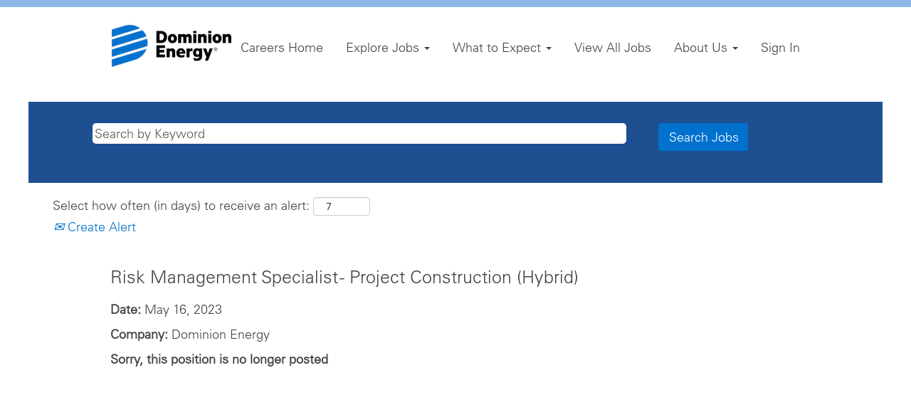

--- FILE ---
content_type: text/css
request_url: https://rmkcdn.successfactors.com/071df455/c09831d7-2269-477d-9569-7.css
body_size: 15673
content:
/* Correlation Id: [4a75151e-2573-4da7-bb2c-efb488c335ff] */.addthis_button_email{display:none;}.addthis_button_google_plusone_share{display:none;}.addthis_button_pinterest_share{display:none;}.pagination-well{float:right;}.job .job-location .jobmarkets{display:none;}body.coreCSB .fontcolora880bb1b,body.coreCSB .fontcolora880bb1b h1,body.coreCSB .fontcolora880bb1b h2,body.coreCSB .fontcolora880bb1b h3,body.coreCSB .fontcolora880bb1b h4,body.coreCSB .fontcolora880bb1b h5,body.coreCSB .fontcolora880bb1b h6,body.coreCSB .fontcolora880bb1b .force .the .color{color:rgb(139,184,232) !important;}body.coreCSB .backgroundcolora880bb1b{background-color:rgba(139,184,232,1.0);}body.coreCSB .bordercolora880bb1b{border-color:rgba(139,184,232,1.0);}body.coreCSB .linkcolora880bb1b a, html > body.coreCSB a.linkcolora880bb1b{color:rgb(139,184,232) !important;}body.coreCSB .linkhovercolora880bb1b a:not(.btn):hover,body.coreCSB .linkhovercolora880bb1b a:not(.btn):focus,html > body.coreCSB a.linkhovercolora880bb1b:not(.btn):hover,body.coreCSB#body a.linkhovercolora880bb1b:not(.btn):focus{color:rgb(139,184,232) !important;}body.coreCSB .linkhovercolora880bb1b > span > a:hover,body.coreCSB .linkhovercolora880bb1b > span > a:focus{color:rgb(139,184,232) !important;}body.coreCSB .customheaderlinkhovercolora880bb1b a:not(.btn):focus{border:1px dashed rgba(139,184,232,1.0) !important; outline:none !important; box-shadow: none;}body.coreCSB .fontcolorb6a533a1,body.coreCSB .fontcolorb6a533a1 h1,body.coreCSB .fontcolorb6a533a1 h2,body.coreCSB .fontcolorb6a533a1 h3,body.coreCSB .fontcolorb6a533a1 h4,body.coreCSB .fontcolorb6a533a1 h5,body.coreCSB .fontcolorb6a533a1 h6,body.coreCSB .fontcolorb6a533a1 .force .the .color{color:rgb(67,67,67) !important;}body.coreCSB .backgroundcolorb6a533a1{background-color:rgba(67,67,67,1.0);}body.coreCSB .bordercolorb6a533a1{border-color:rgba(67,67,67,1.0);}body.coreCSB .linkcolorb6a533a1 a, html > body.coreCSB a.linkcolorb6a533a1{color:rgb(67,67,67) !important;}body.coreCSB .linkhovercolorb6a533a1 a:not(.btn):hover,body.coreCSB .linkhovercolorb6a533a1 a:not(.btn):focus,html > body.coreCSB a.linkhovercolorb6a533a1:not(.btn):hover,body.coreCSB#body a.linkhovercolorb6a533a1:not(.btn):focus{color:rgb(67,67,67) !important;}body.coreCSB .linkhovercolorb6a533a1 > span > a:hover,body.coreCSB .linkhovercolorb6a533a1 > span > a:focus{color:rgb(67,67,67) !important;}body.coreCSB .customheaderlinkhovercolorb6a533a1 a:not(.btn):focus{border:1px dashed rgba(67,67,67,1.0) !important; outline:none !important; box-shadow: none;}body.coreCSB .fontcolor72228158,body.coreCSB .fontcolor72228158 h1,body.coreCSB .fontcolor72228158 h2,body.coreCSB .fontcolor72228158 h3,body.coreCSB .fontcolor72228158 h4,body.coreCSB .fontcolor72228158 h5,body.coreCSB .fontcolor72228158 h6,body.coreCSB .fontcolor72228158 .force .the .color{color:rgb(255,255,255) !important;}body.coreCSB .backgroundcolor72228158{background-color:rgba(255,255,255,1.0);}body.coreCSB .bordercolor72228158{border-color:rgba(255,255,255,1.0);}body.coreCSB .linkcolor72228158 a, html > body.coreCSB a.linkcolor72228158{color:rgb(255,255,255) !important;}body.coreCSB .linkhovercolor72228158 a:not(.btn):hover,body.coreCSB .linkhovercolor72228158 a:not(.btn):focus,html > body.coreCSB a.linkhovercolor72228158:not(.btn):hover,body.coreCSB#body a.linkhovercolor72228158:not(.btn):focus{color:rgb(255,255,255) !important;}body.coreCSB .linkhovercolor72228158 > span > a:hover,body.coreCSB .linkhovercolor72228158 > span > a:focus{color:rgb(255,255,255) !important;}body.coreCSB .customheaderlinkhovercolor72228158 a:not(.btn):focus{border:1px dashed rgba(255,255,255,1.0) !important; outline:none !important; box-shadow: none;}body.coreCSB .fontcolor7b94cfc9,body.coreCSB .fontcolor7b94cfc9 h1,body.coreCSB .fontcolor7b94cfc9 h2,body.coreCSB .fontcolor7b94cfc9 h3,body.coreCSB .fontcolor7b94cfc9 h4,body.coreCSB .fontcolor7b94cfc9 h5,body.coreCSB .fontcolor7b94cfc9 h6,body.coreCSB .fontcolor7b94cfc9 .force .the .color{color:rgb(0,114,206) !important;}body.coreCSB .backgroundcolor7b94cfc9{background-color:rgba(0,114,206,1.0);}body.coreCSB .bordercolor7b94cfc9{border-color:rgba(0,114,206,1.0);}body.coreCSB .linkcolor7b94cfc9 a, html > body.coreCSB a.linkcolor7b94cfc9{color:rgb(0,114,206) !important;}body.coreCSB .linkhovercolor7b94cfc9 a:not(.btn):hover,body.coreCSB .linkhovercolor7b94cfc9 a:not(.btn):focus,html > body.coreCSB a.linkhovercolor7b94cfc9:not(.btn):hover,body.coreCSB#body a.linkhovercolor7b94cfc9:not(.btn):focus{color:rgb(0,114,206) !important;}body.coreCSB .linkhovercolor7b94cfc9 > span > a:hover,body.coreCSB .linkhovercolor7b94cfc9 > span > a:focus{color:rgb(0,114,206) !important;}body.coreCSB .customheaderlinkhovercolor7b94cfc9 a:not(.btn):focus{border:1px dashed rgba(0,114,206,1.0) !important; outline:none !important; box-shadow: none;}body.coreCSB .fontcolor28a48de6,body.coreCSB .fontcolor28a48de6 h1,body.coreCSB .fontcolor28a48de6 h2,body.coreCSB .fontcolor28a48de6 h3,body.coreCSB .fontcolor28a48de6 h4,body.coreCSB .fontcolor28a48de6 h5,body.coreCSB .fontcolor28a48de6 h6,body.coreCSB .fontcolor28a48de6 .force .the .color{color:rgb(55,131,217) !important;}body.coreCSB .backgroundcolor28a48de6{background-color:rgba(55,131,217,1.0);}body.coreCSB .bordercolor28a48de6{border-color:rgba(55,131,217,1.0);}body.coreCSB .linkcolor28a48de6 a, html > body.coreCSB a.linkcolor28a48de6{color:rgb(55,131,217) !important;}body.coreCSB .linkhovercolor28a48de6 a:not(.btn):hover,body.coreCSB .linkhovercolor28a48de6 a:not(.btn):focus,html > body.coreCSB a.linkhovercolor28a48de6:not(.btn):hover,body.coreCSB#body a.linkhovercolor28a48de6:not(.btn):focus{color:rgb(55,131,217) !important;}body.coreCSB .linkhovercolor28a48de6 > span > a:hover,body.coreCSB .linkhovercolor28a48de6 > span > a:focus{color:rgb(55,131,217) !important;}body.coreCSB .customheaderlinkhovercolor28a48de6 a:not(.btn):focus{border:1px dashed rgba(55,131,217,1.0) !important; outline:none !important; box-shadow: none;}body.coreCSB .fontcolor8265c91f,body.coreCSB .fontcolor8265c91f h1,body.coreCSB .fontcolor8265c91f h2,body.coreCSB .fontcolor8265c91f h3,body.coreCSB .fontcolor8265c91f h4,body.coreCSB .fontcolor8265c91f h5,body.coreCSB .fontcolor8265c91f h6,body.coreCSB .fontcolor8265c91f .force .the .color{color:rgb(198,214,227) !important;}body.coreCSB .backgroundcolor8265c91f{background:linear-gradient(180deg, rgba(198,214,227,1.0) 0%, rgba(255,255,255,1.0) 100%);}body.coreCSB .backgroundcolor8265c91f{background:-webkit-linear-gradient(270deg, rgba(198,214,227,1.0) 0%, rgba(255,255,255,1.0) 100%);}body.coreCSB .bordercolor8265c91f{border-color:rgba(198,214,227,1.0);}body.coreCSB .linkcolor8265c91f a, html > body.coreCSB a.linkcolor8265c91f{color:rgb(198,214,227) !important;}body.coreCSB .linkhovercolor8265c91f a:not(.btn):hover,body.coreCSB .linkhovercolor8265c91f a:not(.btn):focus,html > body.coreCSB a.linkhovercolor8265c91f:not(.btn):hover,body.coreCSB#body a.linkhovercolor8265c91f:not(.btn):focus{color:rgb(198,214,227) !important;}body.coreCSB .linkhovercolor8265c91f > span > a:hover,body.coreCSB .linkhovercolor8265c91f > span > a:focus{color:rgb(198,214,227) !important;}body.coreCSB .customheaderlinkhovercolor8265c91f a:not(.btn):focus{border:1px dashed rgba(198,214,227,1.0) !important; outline:none !important; box-shadow: none;}body.coreCSB .fontcolord255ccd7,body.coreCSB .fontcolord255ccd7 h1,body.coreCSB .fontcolord255ccd7 h2,body.coreCSB .fontcolord255ccd7 h3,body.coreCSB .fontcolord255ccd7 h4,body.coreCSB .fontcolord255ccd7 h5,body.coreCSB .fontcolord255ccd7 h6,body.coreCSB .fontcolord255ccd7 .force .the .color{color:rgb(197,207,218) !important;}body.coreCSB .backgroundcolord255ccd7{background-color:rgba(197,207,218,0.27);}body.coreCSB .bordercolord255ccd7{border-color:rgba(197,207,218,0.27);}body.coreCSB .linkcolord255ccd7 a, html > body.coreCSB a.linkcolord255ccd7{color:rgb(197,207,218) !important;}body.coreCSB .linkhovercolord255ccd7 a:not(.btn):hover,body.coreCSB .linkhovercolord255ccd7 a:not(.btn):focus,html > body.coreCSB a.linkhovercolord255ccd7:not(.btn):hover,body.coreCSB#body a.linkhovercolord255ccd7:not(.btn):focus{color:rgb(197,207,218) !important;}body.coreCSB .linkhovercolord255ccd7 > span > a:hover,body.coreCSB .linkhovercolord255ccd7 > span > a:focus{color:rgb(197,207,218) !important;}body.coreCSB .customheaderlinkhovercolord255ccd7 a:not(.btn):focus{border:1px dashed rgba(197,207,218,0.27) !important; outline:none !important; box-shadow: none;}body.coreCSB .fontcolord13ef2c8,body.coreCSB .fontcolord13ef2c8 h1,body.coreCSB .fontcolord13ef2c8 h2,body.coreCSB .fontcolord13ef2c8 h3,body.coreCSB .fontcolord13ef2c8 h4,body.coreCSB .fontcolord13ef2c8 h5,body.coreCSB .fontcolord13ef2c8 h6,body.coreCSB .fontcolord13ef2c8 .force .the .color{color:rgb(118,134,146) !important;}body.coreCSB .backgroundcolord13ef2c8{background:linear-gradient(180deg, rgba(118,134,146,1.0) 0%, rgba(255,255,255,1.0) 100%);}body.coreCSB .backgroundcolord13ef2c8{background:-webkit-linear-gradient(270deg, rgba(118,134,146,1.0) 0%, rgba(255,255,255,1.0) 100%);}body.coreCSB .bordercolord13ef2c8{border-color:rgba(118,134,146,1.0);}body.coreCSB .linkcolord13ef2c8 a, html > body.coreCSB a.linkcolord13ef2c8{color:rgb(118,134,146) !important;}body.coreCSB .linkhovercolord13ef2c8 a:not(.btn):hover,body.coreCSB .linkhovercolord13ef2c8 a:not(.btn):focus,html > body.coreCSB a.linkhovercolord13ef2c8:not(.btn):hover,body.coreCSB#body a.linkhovercolord13ef2c8:not(.btn):focus{color:rgb(118,134,146) !important;}body.coreCSB .linkhovercolord13ef2c8 > span > a:hover,body.coreCSB .linkhovercolord13ef2c8 > span > a:focus{color:rgb(118,134,146) !important;}body.coreCSB .customheaderlinkhovercolord13ef2c8 a:not(.btn):focus{border:1px dashed rgba(118,134,146,1.0) !important; outline:none !important; box-shadow: none;}body.coreCSB .fontcolor2ddd5a97,body.coreCSB .fontcolor2ddd5a97 h1,body.coreCSB .fontcolor2ddd5a97 h2,body.coreCSB .fontcolor2ddd5a97 h3,body.coreCSB .fontcolor2ddd5a97 h4,body.coreCSB .fontcolor2ddd5a97 h5,body.coreCSB .fontcolor2ddd5a97 h6,body.coreCSB .fontcolor2ddd5a97 .force .the .color{color:rgb(197,207,218) !important;}body.coreCSB .backgroundcolor2ddd5a97{background:linear-gradient(180deg, rgba(197,207,218,1.0) 0%, rgba(255,255,255,1.0) 100%);}body.coreCSB .backgroundcolor2ddd5a97{background:-webkit-linear-gradient(270deg, rgba(197,207,218,1.0) 0%, rgba(255,255,255,1.0) 100%);}body.coreCSB .bordercolor2ddd5a97{border-color:rgba(197,207,218,1.0);}body.coreCSB .linkcolor2ddd5a97 a, html > body.coreCSB a.linkcolor2ddd5a97{color:rgb(197,207,218) !important;}body.coreCSB .linkhovercolor2ddd5a97 a:not(.btn):hover,body.coreCSB .linkhovercolor2ddd5a97 a:not(.btn):focus,html > body.coreCSB a.linkhovercolor2ddd5a97:not(.btn):hover,body.coreCSB#body a.linkhovercolor2ddd5a97:not(.btn):focus{color:rgb(197,207,218) !important;}body.coreCSB .linkhovercolor2ddd5a97 > span > a:hover,body.coreCSB .linkhovercolor2ddd5a97 > span > a:focus{color:rgb(197,207,218) !important;}body.coreCSB .customheaderlinkhovercolor2ddd5a97 a:not(.btn):focus{border:1px dashed rgba(197,207,218,1.0) !important; outline:none !important; box-shadow: none;}body.coreCSB .fontcolor439b7f8a,body.coreCSB .fontcolor439b7f8a h1,body.coreCSB .fontcolor439b7f8a h2,body.coreCSB .fontcolor439b7f8a h3,body.coreCSB .fontcolor439b7f8a h4,body.coreCSB .fontcolor439b7f8a h5,body.coreCSB .fontcolor439b7f8a h6,body.coreCSB .fontcolor439b7f8a .force .the .color{color:rgb(100,170,10) !important;}body.coreCSB .backgroundcolor439b7f8a{background-color:rgba(100,170,10,1.0);}body.coreCSB .bordercolor439b7f8a{border-color:rgba(100,170,10,1.0);}body.coreCSB .linkcolor439b7f8a a, html > body.coreCSB a.linkcolor439b7f8a{color:rgb(100,170,10) !important;}body.coreCSB .linkhovercolor439b7f8a a:not(.btn):hover,body.coreCSB .linkhovercolor439b7f8a a:not(.btn):focus,html > body.coreCSB a.linkhovercolor439b7f8a:not(.btn):hover,body.coreCSB#body a.linkhovercolor439b7f8a:not(.btn):focus{color:rgb(100,170,10) !important;}body.coreCSB .linkhovercolor439b7f8a > span > a:hover,body.coreCSB .linkhovercolor439b7f8a > span > a:focus{color:rgb(100,170,10) !important;}body.coreCSB .customheaderlinkhovercolor439b7f8a a:not(.btn):focus{border:1px dashed rgba(100,170,10,1.0) !important; outline:none !important; box-shadow: none;}body.coreCSB .fontcolor5926e872,body.coreCSB .fontcolor5926e872 h1,body.coreCSB .fontcolor5926e872 h2,body.coreCSB .fontcolor5926e872 h3,body.coreCSB .fontcolor5926e872 h4,body.coreCSB .fontcolor5926e872 h5,body.coreCSB .fontcolor5926e872 h6,body.coreCSB .fontcolor5926e872 .force .the .color{color:rgb(199,201,199) !important;}body.coreCSB .backgroundcolor5926e872{background-color:rgba(199,201,199,0.52);}body.coreCSB .bordercolor5926e872{border-color:rgba(199,201,199,0.52);}body.coreCSB .linkcolor5926e872 a, html > body.coreCSB a.linkcolor5926e872{color:rgb(199,201,199) !important;}body.coreCSB .linkhovercolor5926e872 a:not(.btn):hover,body.coreCSB .linkhovercolor5926e872 a:not(.btn):focus,html > body.coreCSB a.linkhovercolor5926e872:not(.btn):hover,body.coreCSB#body a.linkhovercolor5926e872:not(.btn):focus{color:rgb(199,201,199) !important;}body.coreCSB .linkhovercolor5926e872 > span > a:hover,body.coreCSB .linkhovercolor5926e872 > span > a:focus{color:rgb(199,201,199) !important;}body.coreCSB .customheaderlinkhovercolor5926e872 a:not(.btn):focus{border:1px dashed rgba(199,201,199,0.52) !important; outline:none !important; box-shadow: none;}body.coreCSB .fontcolor92b74530,body.coreCSB .fontcolor92b74530 h1,body.coreCSB .fontcolor92b74530 h2,body.coreCSB .fontcolor92b74530 h3,body.coreCSB .fontcolor92b74530 h4,body.coreCSB .fontcolor92b74530 h5,body.coreCSB .fontcolor92b74530 h6,body.coreCSB .fontcolor92b74530 .force .the .color{color:rgb(208,196,197) !important;}body.coreCSB .backgroundcolor92b74530{background-color:rgba(208,196,197,1.0);}body.coreCSB .bordercolor92b74530{border-color:rgba(208,196,197,1.0);}body.coreCSB .linkcolor92b74530 a, html > body.coreCSB a.linkcolor92b74530{color:rgb(208,196,197) !important;}body.coreCSB .linkhovercolor92b74530 a:not(.btn):hover,body.coreCSB .linkhovercolor92b74530 a:not(.btn):focus,html > body.coreCSB a.linkhovercolor92b74530:not(.btn):hover,body.coreCSB#body a.linkhovercolor92b74530:not(.btn):focus{color:rgb(208,196,197) !important;}body.coreCSB .linkhovercolor92b74530 > span > a:hover,body.coreCSB .linkhovercolor92b74530 > span > a:focus{color:rgb(208,196,197) !important;}body.coreCSB .customheaderlinkhovercolor92b74530 a:not(.btn):focus{border:1px dashed rgba(208,196,197,1.0) !important; outline:none !important; box-shadow: none;}body.coreCSB .fontcolor51f24c656ab206f4,body.coreCSB .fontcolor51f24c656ab206f4 h1,body.coreCSB .fontcolor51f24c656ab206f4 h2,body.coreCSB .fontcolor51f24c656ab206f4 h3,body.coreCSB .fontcolor51f24c656ab206f4 h4,body.coreCSB .fontcolor51f24c656ab206f4 h5,body.coreCSB .fontcolor51f24c656ab206f4 h6,body.coreCSB .fontcolor51f24c656ab206f4 .force .the .color{color:rgb(223,209,167) !important;}body.coreCSB .backgroundcolor51f24c656ab206f4{background-color:rgba(223,209,167,1.0);}body.coreCSB .bordercolor51f24c656ab206f4{border-color:rgba(223,209,167,1.0);}body.coreCSB .linkcolor51f24c656ab206f4 a, html > body.coreCSB a.linkcolor51f24c656ab206f4{color:rgb(223,209,167) !important;}body.coreCSB .linkhovercolor51f24c656ab206f4 a:not(.btn):hover,body.coreCSB .linkhovercolor51f24c656ab206f4 a:not(.btn):focus,html > body.coreCSB a.linkhovercolor51f24c656ab206f4:not(.btn):hover,body.coreCSB#body a.linkhovercolor51f24c656ab206f4:not(.btn):focus{color:rgb(223,209,167) !important;}body.coreCSB .linkhovercolor51f24c656ab206f4 > span > a:hover,body.coreCSB .linkhovercolor51f24c656ab206f4 > span > a:focus{color:rgb(223,209,167) !important;}body.coreCSB .customheaderlinkhovercolor51f24c656ab206f4 a:not(.btn):focus{border:1px dashed rgba(223,209,167,1.0) !important; outline:none !important; box-shadow: none;}body.coreCSB .fontcoloreab1469ae9496d3e,body.coreCSB .fontcoloreab1469ae9496d3e h1,body.coreCSB .fontcoloreab1469ae9496d3e h2,body.coreCSB .fontcoloreab1469ae9496d3e h3,body.coreCSB .fontcoloreab1469ae9496d3e h4,body.coreCSB .fontcoloreab1469ae9496d3e h5,body.coreCSB .fontcoloreab1469ae9496d3e h6,body.coreCSB .fontcoloreab1469ae9496d3e .force .the .color{color:rgb(0,114,206) !important;}body.coreCSB .backgroundcoloreab1469ae9496d3e{background-color:rgba(0,114,206,1.0);}body.coreCSB .bordercoloreab1469ae9496d3e{border-color:rgba(0,114,206,1.0);}body.coreCSB .linkcoloreab1469ae9496d3e a, html > body.coreCSB a.linkcoloreab1469ae9496d3e{color:rgb(0,114,206) !important;}body.coreCSB .linkhovercoloreab1469ae9496d3e a:not(.btn):hover,body.coreCSB .linkhovercoloreab1469ae9496d3e a:not(.btn):focus,html > body.coreCSB a.linkhovercoloreab1469ae9496d3e:not(.btn):hover,body.coreCSB#body a.linkhovercoloreab1469ae9496d3e:not(.btn):focus{color:rgb(0,114,206) !important;}body.coreCSB .linkhovercoloreab1469ae9496d3e > span > a:hover,body.coreCSB .linkhovercoloreab1469ae9496d3e > span > a:focus{color:rgb(0,114,206) !important;}body.coreCSB .customheaderlinkhovercoloreab1469ae9496d3e a:not(.btn):focus{border:1px dashed rgba(0,114,206,1.0) !important; outline:none !important; box-shadow: none;}body.coreCSB .fontcolor1959b7e9726a38b5,body.coreCSB .fontcolor1959b7e9726a38b5 h1,body.coreCSB .fontcolor1959b7e9726a38b5 h2,body.coreCSB .fontcolor1959b7e9726a38b5 h3,body.coreCSB .fontcolor1959b7e9726a38b5 h4,body.coreCSB .fontcolor1959b7e9726a38b5 h5,body.coreCSB .fontcolor1959b7e9726a38b5 h6,body.coreCSB .fontcolor1959b7e9726a38b5 .force .the .color{color:rgb(139,184,232) !important;}body.coreCSB .backgroundcolor1959b7e9726a38b5{background-color:rgba(139,184,232,1.0);}body.coreCSB .bordercolor1959b7e9726a38b5{border-color:rgba(139,184,232,1.0);}body.coreCSB .linkcolor1959b7e9726a38b5 a, html > body.coreCSB a.linkcolor1959b7e9726a38b5{color:rgb(139,184,232) !important;}body.coreCSB .linkhovercolor1959b7e9726a38b5 a:not(.btn):hover,body.coreCSB .linkhovercolor1959b7e9726a38b5 a:not(.btn):focus,html > body.coreCSB a.linkhovercolor1959b7e9726a38b5:not(.btn):hover,body.coreCSB#body a.linkhovercolor1959b7e9726a38b5:not(.btn):focus{color:rgb(139,184,232) !important;}body.coreCSB .linkhovercolor1959b7e9726a38b5 > span > a:hover,body.coreCSB .linkhovercolor1959b7e9726a38b5 > span > a:focus{color:rgb(139,184,232) !important;}body.coreCSB .customheaderlinkhovercolor1959b7e9726a38b5 a:not(.btn):focus{border:1px dashed rgba(139,184,232,1.0) !important; outline:none !important; box-shadow: none;}body.coreCSB .fontcolorff3a35e0b8a21ee0,body.coreCSB .fontcolorff3a35e0b8a21ee0 h1,body.coreCSB .fontcolorff3a35e0b8a21ee0 h2,body.coreCSB .fontcolorff3a35e0b8a21ee0 h3,body.coreCSB .fontcolorff3a35e0b8a21ee0 h4,body.coreCSB .fontcolorff3a35e0b8a21ee0 h5,body.coreCSB .fontcolorff3a35e0b8a21ee0 h6,body.coreCSB .fontcolorff3a35e0b8a21ee0 .force .the .color{color:rgb(100,170,10) !important;}body.coreCSB .backgroundcolorff3a35e0b8a21ee0{background-color:rgba(100,170,10,1.0);}body.coreCSB .bordercolorff3a35e0b8a21ee0{border-color:rgba(100,170,10,1.0);}body.coreCSB .linkcolorff3a35e0b8a21ee0 a, html > body.coreCSB a.linkcolorff3a35e0b8a21ee0{color:rgb(100,170,10) !important;}body.coreCSB .linkhovercolorff3a35e0b8a21ee0 a:not(.btn):hover,body.coreCSB .linkhovercolorff3a35e0b8a21ee0 a:not(.btn):focus,html > body.coreCSB a.linkhovercolorff3a35e0b8a21ee0:not(.btn):hover,body.coreCSB#body a.linkhovercolorff3a35e0b8a21ee0:not(.btn):focus{color:rgb(100,170,10) !important;}body.coreCSB .linkhovercolorff3a35e0b8a21ee0 > span > a:hover,body.coreCSB .linkhovercolorff3a35e0b8a21ee0 > span > a:focus{color:rgb(100,170,10) !important;}body.coreCSB .customheaderlinkhovercolorff3a35e0b8a21ee0 a:not(.btn):focus{border:1px dashed rgba(100,170,10,1.0) !important; outline:none !important; box-shadow: none;}body.coreCSB .fontcolor729fa61f7e2b109a,body.coreCSB .fontcolor729fa61f7e2b109a h1,body.coreCSB .fontcolor729fa61f7e2b109a h2,body.coreCSB .fontcolor729fa61f7e2b109a h3,body.coreCSB .fontcolor729fa61f7e2b109a h4,body.coreCSB .fontcolor729fa61f7e2b109a h5,body.coreCSB .fontcolor729fa61f7e2b109a h6,body.coreCSB .fontcolor729fa61f7e2b109a .force .the .color{color:rgb(199,201,199) !important;}body.coreCSB .backgroundcolor729fa61f7e2b109a{background-color:rgba(199,201,199,1.0);}body.coreCSB .bordercolor729fa61f7e2b109a{border-color:rgba(199,201,199,1.0);}body.coreCSB .linkcolor729fa61f7e2b109a a, html > body.coreCSB a.linkcolor729fa61f7e2b109a{color:rgb(199,201,199) !important;}body.coreCSB .linkhovercolor729fa61f7e2b109a a:not(.btn):hover,body.coreCSB .linkhovercolor729fa61f7e2b109a a:not(.btn):focus,html > body.coreCSB a.linkhovercolor729fa61f7e2b109a:not(.btn):hover,body.coreCSB#body a.linkhovercolor729fa61f7e2b109a:not(.btn):focus{color:rgb(199,201,199) !important;}body.coreCSB .linkhovercolor729fa61f7e2b109a > span > a:hover,body.coreCSB .linkhovercolor729fa61f7e2b109a > span > a:focus{color:rgb(199,201,199) !important;}body.coreCSB .customheaderlinkhovercolor729fa61f7e2b109a a:not(.btn):focus{border:1px dashed rgba(199,201,199,1.0) !important; outline:none !important; box-shadow: none;}body.coreCSB .fontcolor04f3e4a7a100fec8,body.coreCSB .fontcolor04f3e4a7a100fec8 h1,body.coreCSB .fontcolor04f3e4a7a100fec8 h2,body.coreCSB .fontcolor04f3e4a7a100fec8 h3,body.coreCSB .fontcolor04f3e4a7a100fec8 h4,body.coreCSB .fontcolor04f3e4a7a100fec8 h5,body.coreCSB .fontcolor04f3e4a7a100fec8 h6,body.coreCSB .fontcolor04f3e4a7a100fec8 .force .the .color{color:rgb(10,0,0) !important;}body.coreCSB .backgroundcolor04f3e4a7a100fec8{background-color:rgba(10,0,0,1.0);}body.coreCSB .bordercolor04f3e4a7a100fec8{border-color:rgba(10,0,0,1.0);}body.coreCSB .linkcolor04f3e4a7a100fec8 a, html > body.coreCSB a.linkcolor04f3e4a7a100fec8{color:rgb(10,0,0) !important;}body.coreCSB .linkhovercolor04f3e4a7a100fec8 a:not(.btn):hover,body.coreCSB .linkhovercolor04f3e4a7a100fec8 a:not(.btn):focus,html > body.coreCSB a.linkhovercolor04f3e4a7a100fec8:not(.btn):hover,body.coreCSB#body a.linkhovercolor04f3e4a7a100fec8:not(.btn):focus{color:rgb(10,0,0) !important;}body.coreCSB .linkhovercolor04f3e4a7a100fec8 > span > a:hover,body.coreCSB .linkhovercolor04f3e4a7a100fec8 > span > a:focus{color:rgb(10,0,0) !important;}body.coreCSB .customheaderlinkhovercolor04f3e4a7a100fec8 a:not(.btn):focus{border:1px dashed rgba(10,0,0,1.0) !important; outline:none !important; box-shadow: none;}body.coreCSB .fontcolor21d97f5ff9d571e7,body.coreCSB .fontcolor21d97f5ff9d571e7 h1,body.coreCSB .fontcolor21d97f5ff9d571e7 h2,body.coreCSB .fontcolor21d97f5ff9d571e7 h3,body.coreCSB .fontcolor21d97f5ff9d571e7 h4,body.coreCSB .fontcolor21d97f5ff9d571e7 h5,body.coreCSB .fontcolor21d97f5ff9d571e7 h6,body.coreCSB .fontcolor21d97f5ff9d571e7 .force .the .color{color:rgb(10,0,0) !important;}body.coreCSB .backgroundcolor21d97f5ff9d571e7{background:linear-gradient(180deg, rgba(10,0,0,1.0) 0%, rgba(10,0,0,1.0) 100%);}body.coreCSB .backgroundcolor21d97f5ff9d571e7{background:-webkit-linear-gradient(270deg, rgba(10,0,0,1.0) 0%, rgba(10,0,0,1.0) 100%);}body.coreCSB .bordercolor21d97f5ff9d571e7{border-color:rgba(10,0,0,1.0);}body.coreCSB .linkcolor21d97f5ff9d571e7 a, html > body.coreCSB a.linkcolor21d97f5ff9d571e7{color:rgb(10,0,0) !important;}body.coreCSB .linkhovercolor21d97f5ff9d571e7 a:not(.btn):hover,body.coreCSB .linkhovercolor21d97f5ff9d571e7 a:not(.btn):focus,html > body.coreCSB a.linkhovercolor21d97f5ff9d571e7:not(.btn):hover,body.coreCSB#body a.linkhovercolor21d97f5ff9d571e7:not(.btn):focus{color:rgb(10,0,0) !important;}body.coreCSB .linkhovercolor21d97f5ff9d571e7 > span > a:hover,body.coreCSB .linkhovercolor21d97f5ff9d571e7 > span > a:focus{color:rgb(10,0,0) !important;}body.coreCSB .customheaderlinkhovercolor21d97f5ff9d571e7 a:not(.btn):focus{border:1px dashed rgba(10,0,0,1.0) !important; outline:none !important; box-shadow: none;}body.coreCSB .fontcolor1dbb4254c4eee766,body.coreCSB .fontcolor1dbb4254c4eee766 h1,body.coreCSB .fontcolor1dbb4254c4eee766 h2,body.coreCSB .fontcolor1dbb4254c4eee766 h3,body.coreCSB .fontcolor1dbb4254c4eee766 h4,body.coreCSB .fontcolor1dbb4254c4eee766 h5,body.coreCSB .fontcolor1dbb4254c4eee766 h6,body.coreCSB .fontcolor1dbb4254c4eee766 .force .the .color{color:rgb(29,79,145) !important;}body.coreCSB .backgroundcolor1dbb4254c4eee766{background-color:rgba(29,79,145,1.0);}body.coreCSB .bordercolor1dbb4254c4eee766{border-color:rgba(29,79,145,1.0);}body.coreCSB .linkcolor1dbb4254c4eee766 a, html > body.coreCSB a.linkcolor1dbb4254c4eee766{color:rgb(29,79,145) !important;}body.coreCSB .linkhovercolor1dbb4254c4eee766 a:not(.btn):hover,body.coreCSB .linkhovercolor1dbb4254c4eee766 a:not(.btn):focus,html > body.coreCSB a.linkhovercolor1dbb4254c4eee766:not(.btn):hover,body.coreCSB#body a.linkhovercolor1dbb4254c4eee766:not(.btn):focus{color:rgb(29,79,145) !important;}body.coreCSB .linkhovercolor1dbb4254c4eee766 > span > a:hover,body.coreCSB .linkhovercolor1dbb4254c4eee766 > span > a:focus{color:rgb(29,79,145) !important;}body.coreCSB .customheaderlinkhovercolor1dbb4254c4eee766 a:not(.btn):focus{border:1px dashed rgba(29,79,145,1.0) !important; outline:none !important; box-shadow: none;}body.coreCSB .fontcolor2f03cc8484cf1a48,body.coreCSB .fontcolor2f03cc8484cf1a48 h1,body.coreCSB .fontcolor2f03cc8484cf1a48 h2,body.coreCSB .fontcolor2f03cc8484cf1a48 h3,body.coreCSB .fontcolor2f03cc8484cf1a48 h4,body.coreCSB .fontcolor2f03cc8484cf1a48 h5,body.coreCSB .fontcolor2f03cc8484cf1a48 h6,body.coreCSB .fontcolor2f03cc8484cf1a48 .force .the .color{color:rgb(250,251,252) !important;}body.coreCSB .backgroundcolor2f03cc8484cf1a48{background-color:rgba(250,251,252,1.0);}body.coreCSB .bordercolor2f03cc8484cf1a48{border-color:rgba(250,251,252,1.0);}body.coreCSB .linkcolor2f03cc8484cf1a48 a, html > body.coreCSB a.linkcolor2f03cc8484cf1a48{color:rgb(250,251,252) !important;}body.coreCSB .linkhovercolor2f03cc8484cf1a48 a:not(.btn):hover,body.coreCSB .linkhovercolor2f03cc8484cf1a48 a:not(.btn):focus,html > body.coreCSB a.linkhovercolor2f03cc8484cf1a48:not(.btn):hover,body.coreCSB#body a.linkhovercolor2f03cc8484cf1a48:not(.btn):focus{color:rgb(250,251,252) !important;}body.coreCSB .linkhovercolor2f03cc8484cf1a48 > span > a:hover,body.coreCSB .linkhovercolor2f03cc8484cf1a48 > span > a:focus{color:rgb(250,251,252) !important;}body.coreCSB .customheaderlinkhovercolor2f03cc8484cf1a48 a:not(.btn):focus{border:1px dashed rgba(250,251,252,1.0) !important; outline:none !important; box-shadow: none;}body.coreCSB .fontcolor52d26af4ccec6ab4,body.coreCSB .fontcolor52d26af4ccec6ab4 h1,body.coreCSB .fontcolor52d26af4ccec6ab4 h2,body.coreCSB .fontcolor52d26af4ccec6ab4 h3,body.coreCSB .fontcolor52d26af4ccec6ab4 h4,body.coreCSB .fontcolor52d26af4ccec6ab4 h5,body.coreCSB .fontcolor52d26af4ccec6ab4 h6,body.coreCSB .fontcolor52d26af4ccec6ab4 .force .the .color{color:rgb(0,0,0) !important;}body.coreCSB .backgroundcolor52d26af4ccec6ab4{background-color:rgba(0,0,0,1.0);}body.coreCSB .bordercolor52d26af4ccec6ab4{border-color:rgba(0,0,0,1.0);}body.coreCSB .linkcolor52d26af4ccec6ab4 a, html > body.coreCSB a.linkcolor52d26af4ccec6ab4{color:rgb(0,0,0) !important;}body.coreCSB .linkhovercolor52d26af4ccec6ab4 a:not(.btn):hover,body.coreCSB .linkhovercolor52d26af4ccec6ab4 a:not(.btn):focus,html > body.coreCSB a.linkhovercolor52d26af4ccec6ab4:not(.btn):hover,body.coreCSB#body a.linkhovercolor52d26af4ccec6ab4:not(.btn):focus{color:rgb(0,0,0) !important;}body.coreCSB .linkhovercolor52d26af4ccec6ab4 > span > a:hover,body.coreCSB .linkhovercolor52d26af4ccec6ab4 > span > a:focus{color:rgb(0,0,0) !important;}body.coreCSB .customheaderlinkhovercolor52d26af4ccec6ab4 a:not(.btn):focus{border:1px dashed rgba(0,0,0,1.0) !important; outline:none !important; box-shadow: none;}body.coreCSB .fontcolorda5c9b542cfbc128,body.coreCSB .fontcolorda5c9b542cfbc128 h1,body.coreCSB .fontcolorda5c9b542cfbc128 h2,body.coreCSB .fontcolorda5c9b542cfbc128 h3,body.coreCSB .fontcolorda5c9b542cfbc128 h4,body.coreCSB .fontcolorda5c9b542cfbc128 h5,body.coreCSB .fontcolorda5c9b542cfbc128 h6,body.coreCSB .fontcolorda5c9b542cfbc128 .force .the .color{color:rgb(219,28,28) !important;}body.coreCSB .backgroundcolorda5c9b542cfbc128{background-color:rgba(219,28,28,1.0);}body.coreCSB .bordercolorda5c9b542cfbc128{border-color:rgba(219,28,28,1.0);}body.coreCSB .linkcolorda5c9b542cfbc128 a, html > body.coreCSB a.linkcolorda5c9b542cfbc128{color:rgb(219,28,28) !important;}body.coreCSB .linkhovercolorda5c9b542cfbc128 a:not(.btn):hover,body.coreCSB .linkhovercolorda5c9b542cfbc128 a:not(.btn):focus,html > body.coreCSB a.linkhovercolorda5c9b542cfbc128:not(.btn):hover,body.coreCSB#body a.linkhovercolorda5c9b542cfbc128:not(.btn):focus{color:rgb(219,28,28) !important;}body.coreCSB .linkhovercolorda5c9b542cfbc128 > span > a:hover,body.coreCSB .linkhovercolorda5c9b542cfbc128 > span > a:focus{color:rgb(219,28,28) !important;}body.coreCSB .customheaderlinkhovercolorda5c9b542cfbc128 a:not(.btn):focus{border:1px dashed rgba(219,28,28,1.0) !important; outline:none !important; box-shadow: none;}body.coreCSB .fontcolorc726cf8da193e874,body.coreCSB .fontcolorc726cf8da193e874 h1,body.coreCSB .fontcolorc726cf8da193e874 h2,body.coreCSB .fontcolorc726cf8da193e874 h3,body.coreCSB .fontcolorc726cf8da193e874 h4,body.coreCSB .fontcolorc726cf8da193e874 h5,body.coreCSB .fontcolorc726cf8da193e874 h6,body.coreCSB .fontcolorc726cf8da193e874 .force .the .color{color:rgb(230,13,46) !important;}body.coreCSB .backgroundcolorc726cf8da193e874{background-color:rgba(230,13,46,1.0);}body.coreCSB .bordercolorc726cf8da193e874{border-color:rgba(230,13,46,1.0);}body.coreCSB .linkcolorc726cf8da193e874 a, html > body.coreCSB a.linkcolorc726cf8da193e874{color:rgb(230,13,46) !important;}body.coreCSB .linkhovercolorc726cf8da193e874 a:not(.btn):hover,body.coreCSB .linkhovercolorc726cf8da193e874 a:not(.btn):focus,html > body.coreCSB a.linkhovercolorc726cf8da193e874:not(.btn):hover,body.coreCSB#body a.linkhovercolorc726cf8da193e874:not(.btn):focus{color:rgb(230,13,46) !important;}body.coreCSB .linkhovercolorc726cf8da193e874 > span > a:hover,body.coreCSB .linkhovercolorc726cf8da193e874 > span > a:focus{color:rgb(230,13,46) !important;}body.coreCSB .customheaderlinkhovercolorc726cf8da193e874 a:not(.btn):focus{border:1px dashed rgba(230,13,46,1.0) !important; outline:none !important; box-shadow: none;}body.coreCSB .fontcolor7303ad5a7b3ba387,body.coreCSB .fontcolor7303ad5a7b3ba387 h1,body.coreCSB .fontcolor7303ad5a7b3ba387 h2,body.coreCSB .fontcolor7303ad5a7b3ba387 h3,body.coreCSB .fontcolor7303ad5a7b3ba387 h4,body.coreCSB .fontcolor7303ad5a7b3ba387 h5,body.coreCSB .fontcolor7303ad5a7b3ba387 h6,body.coreCSB .fontcolor7303ad5a7b3ba387 .force .the .color{color:rgb(230,13,46) !important;}body.coreCSB .backgroundcolor7303ad5a7b3ba387{background-color:rgba(230,13,46,1.0);}body.coreCSB .bordercolor7303ad5a7b3ba387{border-color:rgba(230,13,46,1.0);}body.coreCSB .linkcolor7303ad5a7b3ba387 a, html > body.coreCSB a.linkcolor7303ad5a7b3ba387{color:rgb(230,13,46) !important;}body.coreCSB .linkhovercolor7303ad5a7b3ba387 a:not(.btn):hover,body.coreCSB .linkhovercolor7303ad5a7b3ba387 a:not(.btn):focus,html > body.coreCSB a.linkhovercolor7303ad5a7b3ba387:not(.btn):hover,body.coreCSB#body a.linkhovercolor7303ad5a7b3ba387:not(.btn):focus{color:rgb(230,13,46) !important;}body.coreCSB .linkhovercolor7303ad5a7b3ba387 > span > a:hover,body.coreCSB .linkhovercolor7303ad5a7b3ba387 > span > a:focus{color:rgb(230,13,46) !important;}body.coreCSB .customheaderlinkhovercolor7303ad5a7b3ba387 a:not(.btn):focus{border:1px dashed rgba(230,13,46,1.0) !important; outline:none !important; box-shadow: none;}body.coreCSB .fontcolorea91915492bbc876,body.coreCSB .fontcolorea91915492bbc876 h1,body.coreCSB .fontcolorea91915492bbc876 h2,body.coreCSB .fontcolorea91915492bbc876 h3,body.coreCSB .fontcolorea91915492bbc876 h4,body.coreCSB .fontcolorea91915492bbc876 h5,body.coreCSB .fontcolorea91915492bbc876 h6,body.coreCSB .fontcolorea91915492bbc876 .force .the .color{color:rgb(255,255,255) !important;}body.coreCSB .backgroundcolorea91915492bbc876{background-color:rgba(255,255,255,1.0);}body.coreCSB .bordercolorea91915492bbc876{border-color:rgba(255,255,255,1.0);}body.coreCSB .linkcolorea91915492bbc876 a, html > body.coreCSB a.linkcolorea91915492bbc876{color:rgb(255,255,255) !important;}body.coreCSB .linkhovercolorea91915492bbc876 a:not(.btn):hover,body.coreCSB .linkhovercolorea91915492bbc876 a:not(.btn):focus,html > body.coreCSB a.linkhovercolorea91915492bbc876:not(.btn):hover,body.coreCSB#body a.linkhovercolorea91915492bbc876:not(.btn):focus{color:rgb(255,255,255) !important;}body.coreCSB .linkhovercolorea91915492bbc876 > span > a:hover,body.coreCSB .linkhovercolorea91915492bbc876 > span > a:focus{color:rgb(255,255,255) !important;}body.coreCSB .customheaderlinkhovercolorea91915492bbc876 a:not(.btn):focus{border:1px dashed rgba(255,255,255,1.0) !important; outline:none !important; box-shadow: none;}body.coreCSB .fontcolor59317d9ad2423307,body.coreCSB .fontcolor59317d9ad2423307 h1,body.coreCSB .fontcolor59317d9ad2423307 h2,body.coreCSB .fontcolor59317d9ad2423307 h3,body.coreCSB .fontcolor59317d9ad2423307 h4,body.coreCSB .fontcolor59317d9ad2423307 h5,body.coreCSB .fontcolor59317d9ad2423307 h6,body.coreCSB .fontcolor59317d9ad2423307 .force .the .color{color:rgb(255,255,255) !important;}body.coreCSB .backgroundcolor59317d9ad2423307{background-color:rgba(255,255,255,1.0);}body.coreCSB .bordercolor59317d9ad2423307{border-color:rgba(255,255,255,1.0);}body.coreCSB .linkcolor59317d9ad2423307 a, html > body.coreCSB a.linkcolor59317d9ad2423307{color:rgb(255,255,255) !important;}body.coreCSB .linkhovercolor59317d9ad2423307 a:not(.btn):hover,body.coreCSB .linkhovercolor59317d9ad2423307 a:not(.btn):focus,html > body.coreCSB a.linkhovercolor59317d9ad2423307:not(.btn):hover,body.coreCSB#body a.linkhovercolor59317d9ad2423307:not(.btn):focus{color:rgb(255,255,255) !important;}body.coreCSB .linkhovercolor59317d9ad2423307 > span > a:hover,body.coreCSB .linkhovercolor59317d9ad2423307 > span > a:focus{color:rgb(255,255,255) !important;}body.coreCSB .customheaderlinkhovercolor59317d9ad2423307 a:not(.btn):focus{border:1px dashed rgba(255,255,255,1.0) !important; outline:none !important; box-shadow: none;}body.coreCSB .fontcolor4038a21e931b8526,body.coreCSB .fontcolor4038a21e931b8526 h1,body.coreCSB .fontcolor4038a21e931b8526 h2,body.coreCSB .fontcolor4038a21e931b8526 h3,body.coreCSB .fontcolor4038a21e931b8526 h4,body.coreCSB .fontcolor4038a21e931b8526 h5,body.coreCSB .fontcolor4038a21e931b8526 h6,body.coreCSB .fontcolor4038a21e931b8526 .force .the .color{color:rgb(38,41,97) !important;}body.coreCSB .backgroundcolor4038a21e931b8526{background-color:rgba(38,41,97,1.0);}body.coreCSB .bordercolor4038a21e931b8526{border-color:rgba(38,41,97,1.0);}body.coreCSB .linkcolor4038a21e931b8526 a, html > body.coreCSB a.linkcolor4038a21e931b8526{color:rgb(38,41,97) !important;}body.coreCSB .linkhovercolor4038a21e931b8526 a:not(.btn):hover,body.coreCSB .linkhovercolor4038a21e931b8526 a:not(.btn):focus,html > body.coreCSB a.linkhovercolor4038a21e931b8526:not(.btn):hover,body.coreCSB#body a.linkhovercolor4038a21e931b8526:not(.btn):focus{color:rgb(38,41,97) !important;}body.coreCSB .linkhovercolor4038a21e931b8526 > span > a:hover,body.coreCSB .linkhovercolor4038a21e931b8526 > span > a:focus{color:rgb(38,41,97) !important;}body.coreCSB .customheaderlinkhovercolor4038a21e931b8526 a:not(.btn):focus{border:1px dashed rgba(38,41,97,1.0) !important; outline:none !important; box-shadow: none;}body.coreCSB .fontcoloreffa841ef59686ab,body.coreCSB .fontcoloreffa841ef59686ab h1,body.coreCSB .fontcoloreffa841ef59686ab h2,body.coreCSB .fontcoloreffa841ef59686ab h3,body.coreCSB .fontcoloreffa841ef59686ab h4,body.coreCSB .fontcoloreffa841ef59686ab h5,body.coreCSB .fontcoloreffa841ef59686ab h6,body.coreCSB .fontcoloreffa841ef59686ab .force .the .color{color:rgb(40,158,182) !important;}body.coreCSB .backgroundcoloreffa841ef59686ab{background-color:rgba(40,158,182,1.0);}body.coreCSB .bordercoloreffa841ef59686ab{border-color:rgba(40,158,182,1.0);}body.coreCSB .linkcoloreffa841ef59686ab a, html > body.coreCSB a.linkcoloreffa841ef59686ab{color:rgb(40,158,182) !important;}body.coreCSB .linkhovercoloreffa841ef59686ab a:not(.btn):hover,body.coreCSB .linkhovercoloreffa841ef59686ab a:not(.btn):focus,html > body.coreCSB a.linkhovercoloreffa841ef59686ab:not(.btn):hover,body.coreCSB#body a.linkhovercoloreffa841ef59686ab:not(.btn):focus{color:rgb(40,158,182) !important;}body.coreCSB .linkhovercoloreffa841ef59686ab > span > a:hover,body.coreCSB .linkhovercoloreffa841ef59686ab > span > a:focus{color:rgb(40,158,182) !important;}body.coreCSB .customheaderlinkhovercoloreffa841ef59686ab a:not(.btn):focus{border:1px dashed rgba(40,158,182,1.0) !important; outline:none !important; box-shadow: none;}body.coreCSB .fontcolora2aa289f70d29a71,body.coreCSB .fontcolora2aa289f70d29a71 h1,body.coreCSB .fontcolora2aa289f70d29a71 h2,body.coreCSB .fontcolora2aa289f70d29a71 h3,body.coreCSB .fontcolora2aa289f70d29a71 h4,body.coreCSB .fontcolora2aa289f70d29a71 h5,body.coreCSB .fontcolora2aa289f70d29a71 h6,body.coreCSB .fontcolora2aa289f70d29a71 .force .the .color{color:rgb(220,241,247) !important;}body.coreCSB .backgroundcolora2aa289f70d29a71{background-color:rgba(220,241,247,1.0);}body.coreCSB .bordercolora2aa289f70d29a71{border-color:rgba(220,241,247,1.0);}body.coreCSB .linkcolora2aa289f70d29a71 a, html > body.coreCSB a.linkcolora2aa289f70d29a71{color:rgb(220,241,247) !important;}body.coreCSB .linkhovercolora2aa289f70d29a71 a:not(.btn):hover,body.coreCSB .linkhovercolora2aa289f70d29a71 a:not(.btn):focus,html > body.coreCSB a.linkhovercolora2aa289f70d29a71:not(.btn):hover,body.coreCSB#body a.linkhovercolora2aa289f70d29a71:not(.btn):focus{color:rgb(220,241,247) !important;}body.coreCSB .linkhovercolora2aa289f70d29a71 > span > a:hover,body.coreCSB .linkhovercolora2aa289f70d29a71 > span > a:focus{color:rgb(220,241,247) !important;}body.coreCSB .customheaderlinkhovercolora2aa289f70d29a71 a:not(.btn):focus{border:1px dashed rgba(220,241,247,1.0) !important; outline:none !important; box-shadow: none;}
 @font-face {font-family: 'custome38a66324c5c4b5794a1f'; src: url('//rmkcdn.successfactors.com/071df455/e38a6632-4c5c-4b57-94a1-f.ttf') format('truetype'); font-style: normal; font-weight: 400;}
 @font-face {font-family: 'custom3bd5331147bc498d86fe7'; src: url('//rmkcdn.successfactors.com/071df455/3bd53311-47bc-498d-86fe-7.ttf') format('truetype'); font-style: normal; font-weight: 400;}
 @font-face {font-family: 'custom8bccfc1765574a759e567'; src: url('//rmkcdn.successfactors.com/071df455/8bccfc17-6557-4a75-9e56-7.ttf') format('truetype'); font-style: normal; font-weight: 400;}
 @font-face {font-family: 'custom4e267c185c324da4beeb7'; src: url('//rmkcdn.successfactors.com/071df455/4e267c18-5c32-4da4-beeb-7.ttf') format('truetype'); font-style: normal; font-weight: 400;}
 @font-face {font-family: 'custom77d5ac65fcde4b7a99d34'; src: url('//rmkcdn.successfactors.com/071df455/77d5ac65-fcde-4b7a-99d3-4.ttf') format('truetype'); font-style: normal; font-weight: 400;}
 @font-face {font-family: 'custom2a14b0c9698641f8b0a0a'; src: url('//rmkcdn.successfactors.com/071df455/2a14b0c9-6986-41f8-b0a0-a.ttf') format('truetype'); font-style: normal; font-weight: 400;}

.backgroundimage4339cff3-6903-4dd8-9682-0{background-image:url(//rmkcdn.successfactors.com/071df455/4339cff3-6903-4dd8-9682-0.ico) !important;}.backgroundimage710cae77-bc84-4ba8-a1c0-5{background-image:url(//rmkcdn.successfactors.com/071df455/710cae77-bc84-4ba8-a1c0-5.png) !important;}.backgroundimage2c051cec-5ecd-4795-9f71-6{background-image:url(//rmkcdn.successfactors.com/071df455/2c051cec-5ecd-4795-9f71-6.jpg) !important;}.backgroundimage3cc10f70-c17d-4b93-a4dd-f{background-image:url(//rmkcdn.successfactors.com/071df455/3cc10f70-c17d-4b93-a4dd-f.jpg) !important;}.backgroundimage4895e406-e8be-40f0-9b94-4{background-image:url(//rmkcdn.successfactors.com/071df455/4895e406-e8be-40f0-9b94-4.jpg) !important;}.backgroundimageade1d115-45d2-4e6c-a104-f{background-image:url(//rmkcdn.successfactors.com/071df455/ade1d115-45d2-4e6c-a104-f.png) !important;}.backgroundimage75a8363d-8492-4c49-a8e0-4{background-image:url(//rmkcdn.successfactors.com/071df455/75a8363d-8492-4c49-a8e0-4.jpg) !important;}.backgroundimaged4bcf1a8-efc1-44cb-b8e3-f{background-image:url(//rmkcdn.successfactors.com/071df455/d4bcf1a8-efc1-44cb-b8e3-f.jpg) !important;}.backgroundimage9aea8eb5-5aa0-41cf-88bf-f{background-image:url(//rmkcdn.successfactors.com/071df455/9aea8eb5-5aa0-41cf-88bf-f.jpg) !important;}.backgroundimagee8836762-fe55-407a-b6e3-e{background-image:url(//rmkcdn.successfactors.com/071df455/e8836762-fe55-407a-b6e3-e.jpg) !important;}.backgroundimage1b492921-ab81-4187-a7f0-7{background-image:url(//rmkcdn.successfactors.com/071df455/1b492921-ab81-4187-a7f0-7.jpg) !important;}.backgroundimage720ddcbf-717f-4eff-b4ea-d{background-image:url(//rmkcdn.successfactors.com/071df455/720ddcbf-717f-4eff-b4ea-d.jpg) !important;}.backgroundimage619730dd-f882-4d45-8771-6{background-image:url(//rmkcdn.successfactors.com/071df455/619730dd-f882-4d45-8771-6.png) !important;}.backgroundimageaa6ed6a8-e0f9-4fd3-aabe-0{background-image:url(//rmkcdn.successfactors.com/071df455/aa6ed6a8-e0f9-4fd3-aabe-0.jpg) !important;}.backgroundimagec3404036-7489-400d-a05b-9{background-image:url(//rmkcdn.successfactors.com/071df455/c3404036-7489-400d-a05b-9.png) !important;}.backgroundimage0c62a84e-eefd-4bfe-a748-3{background-image:url(//rmkcdn.successfactors.com/071df455/0c62a84e-eefd-4bfe-a748-3.jpg) !important;}.backgroundimage2a5e5dc2-2c47-4d27-9a09-7{background-image:url(//rmkcdn.successfactors.com/071df455/2a5e5dc2-2c47-4d27-9a09-7.jpg) !important;}.backgroundimage0679127c-1df8-45fc-a069-b{background-image:url(//rmkcdn.successfactors.com/071df455/0679127c-1df8-45fc-a069-b.jpg) !important;}.backgroundimageb6da306d-599b-472c-9bfc-f{background-image:url(//rmkcdn.successfactors.com/071df455/b6da306d-599b-472c-9bfc-f.jpg) !important;}.backgroundimage0cc1d23d-515f-4c72-a65d-2{background-image:url(//rmkcdn.successfactors.com/071df455/0cc1d23d-515f-4c72-a65d-2.jpg) !important;}.backgroundimage2671b8b9-f7c9-4b82-be23-f{background-image:url(//rmkcdn.successfactors.com/071df455/2671b8b9-f7c9-4b82-be23-f.jpg) !important;}.backgroundimageca793ebe-bf5a-42ec-8f61-5{background-image:url(//rmkcdn.successfactors.com/071df455/ca793ebe-bf5a-42ec-8f61-5.jpg) !important;}.backgroundimage55199925-d970-4731-a723-7{background-image:url(//rmkcdn.successfactors.com/071df455/55199925-d970-4731-a723-7.jpg) !important;}.backgroundimage796e0fe3-eb23-4672-9703-a{background-image:url(//rmkcdn.successfactors.com/071df455/796e0fe3-eb23-4672-9703-a.jpg) !important;}.backgroundimage9c156023-6df4-4ec4-b025-6{background-image:url(//rmkcdn.successfactors.com/071df455/9c156023-6df4-4ec4-b025-6.jpg) !important;}.backgroundimage5e071701-f407-4bd7-8e12-c{background-image:url(//rmkcdn.successfactors.com/071df455/5e071701-f407-4bd7-8e12-c.jpg) !important;}.backgroundimage3da556af-c116-4e5b-b5d1-a{background-image:url(//rmkcdn.successfactors.com/071df455/3da556af-c116-4e5b-b5d1-a.jpg) !important;}.backgroundimage27557d9c-0578-4111-8007-2{background-image:url(//rmkcdn.successfactors.com/071df455/27557d9c-0578-4111-8007-2.jpg) !important;}.backgroundimage0288bec7-3650-4d67-83d7-f{background-image:url(//rmkcdn.successfactors.com/071df455/0288bec7-3650-4d67-83d7-f.jpg) !important;}.backgroundimagea9dbde9d-136a-4386-bca8-1{background-image:url(//rmkcdn.successfactors.com/071df455/a9dbde9d-136a-4386-bca8-1.jpg) !important;}.backgroundimage787c8cc8-4a42-4a68-beec-8{background-image:url(//rmkcdn.successfactors.com/071df455/787c8cc8-4a42-4a68-beec-8.jpg) !important;}.backgroundimage01646ca2-d0f1-4283-815f-1{background-image:url(//rmkcdn.successfactors.com/071df455/01646ca2-d0f1-4283-815f-1.jpg) !important;}.backgroundimagea4249b88-6538-4b18-9df4-0{background-image:url(//rmkcdn.successfactors.com/071df455/a4249b88-6538-4b18-9df4-0.jpg) !important;}.backgroundimagee443ee41-801b-470d-be14-9{background-image:url(//rmkcdn.successfactors.com/071df455/e443ee41-801b-470d-be14-9.jpg) !important;}.backgroundimage2ed1d861-e570-47fe-9c11-6{background-image:url(//rmkcdn.successfactors.com/071df455/2ed1d861-e570-47fe-9c11-6.jpg) !important;}.backgroundimaged70402c0-85d7-4dc0-875e-9{background-image:url(//rmkcdn.successfactors.com/071df455/d70402c0-85d7-4dc0-875e-9.jpg) !important;}.backgroundimage31a6ed93-490b-4cf8-929b-3{background-image:url(//rmkcdn.successfactors.com/071df455/31a6ed93-490b-4cf8-929b-3.jpg) !important;}.backgroundimage03ef5bc1-6413-4b91-a10c-c{background-image:url(//rmkcdn.successfactors.com/071df455/03ef5bc1-6413-4b91-a10c-c.jpg) !important;}.backgroundimageaeae8630-46be-4326-b4d4-c{background-image:url(//rmkcdn.successfactors.com/071df455/aeae8630-46be-4326-b4d4-c.jpg) !important;}.backgroundimagebda8f21a-c6b8-4ea4-8c63-e{background-image:url(//rmkcdn.successfactors.com/071df455/bda8f21a-c6b8-4ea4-8c63-e.jpg) !important;}.backgroundimage311d0f04-38d3-4c53-be57-3{background-image:url(//rmkcdn.successfactors.com/071df455/311d0f04-38d3-4c53-be57-3.png) !important;}.backgroundimage84f496a1-94f3-435c-b072-e{background-image:url(//rmkcdn.successfactors.com/071df455/84f496a1-94f3-435c-b072-e.jpg) !important;}.backgroundimage1c3be0db-3d68-4409-b704-9{background-image:url(//rmkcdn.successfactors.com/071df455/1c3be0db-3d68-4409-b704-9.png) !important;}.backgroundimage6bc84629-8425-4f8d-82a4-4{background-image:url(//rmkcdn.successfactors.com/071df455/6bc84629-8425-4f8d-82a4-4.png) !important;}.backgroundimagec4136777-0027-4d10-87ec-d{background-image:url(//rmkcdn.successfactors.com/071df455/c4136777-0027-4d10-87ec-d.png) !important;}.backgroundimage7223a393-cc1c-4cad-a8fa-6{background-image:url(//rmkcdn.successfactors.com/071df455/7223a393-cc1c-4cad-a8fa-6.png) !important;}.backgroundimagea185b4b4-0048-4fa8-8862-1{background-image:url(//rmkcdn.successfactors.com/071df455/a185b4b4-0048-4fa8-8862-1.jpg) !important;}.backgroundimage30079ef1-afe5-4105-afc7-2{background-image:url(//rmkcdn.successfactors.com/071df455/30079ef1-afe5-4105-afc7-2.jpg) !important;}.backgroundimage6b147fea-f432-4e6f-a007-1{background-image:url(//rmkcdn.successfactors.com/071df455/6b147fea-f432-4e6f-a007-1.jpg) !important;}.backgroundimage9a7f7f26-6f6c-42a2-bf9f-4{background-image:url(//rmkcdn.successfactors.com/071df455/9a7f7f26-6f6c-42a2-bf9f-4.jpg) !important;}.backgroundimage6620e0f2-bf49-4d29-867a-0{background-image:url(//rmkcdn.successfactors.com/071df455/6620e0f2-bf49-4d29-867a-0.jpg) !important;}.backgroundimage8d81ef45-c05a-42fe-b5b4-9{background-image:url(//rmkcdn.successfactors.com/071df455/8d81ef45-c05a-42fe-b5b4-9.jpg) !important;}.backgroundimagec75856d3-7331-4e97-ac1e-5{background-image:url(//rmkcdn.successfactors.com/071df455/c75856d3-7331-4e97-ac1e-5.jpg) !important;}.backgroundimage913ca2e2-6bb6-404d-a97e-3{background-image:url(//rmkcdn.successfactors.com/071df455/913ca2e2-6bb6-404d-a97e-3.jpg) !important;}.backgroundimaged1b8eebd-3dbd-4d7e-9d3c-b{background-image:url(//rmkcdn.successfactors.com/071df455/d1b8eebd-3dbd-4d7e-9d3c-b.jpg) !important;}.backgroundimage9379e8ab-8676-433f-a96d-b{background-image:url(//rmkcdn.successfactors.com/071df455/9379e8ab-8676-433f-a96d-b.jpg) !important;}.backgroundimage1e9c8ed8-1d90-4296-b9e0-7{background-image:url(//rmkcdn.successfactors.com/071df455/1e9c8ed8-1d90-4296-b9e0-7.png) !important;}.backgroundimage40317598-7cc4-430f-b423-5{background-image:url(//rmkcdn.successfactors.com/071df455/40317598-7cc4-430f-b423-5.png) !important;}.backgroundimage95bca07c-5dcc-4dc6-a6a2-6{background-image:url(//rmkcdn.successfactors.com/071df455/95bca07c-5dcc-4dc6-a6a2-6.png) !important;}.backgroundimageb4d8a422-fd89-4cf1-9221-c{background-image:url(//rmkcdn.successfactors.com/071df455/b4d8a422-fd89-4cf1-9221-c.jpg) !important;}.backgroundimage2d1cb6d5-30fa-47e0-be9b-e{background-image:url(//rmkcdn.successfactors.com/071df455/2d1cb6d5-30fa-47e0-be9b-e.jpg) !important;}.backgroundimagedbc9c189-f5f4-4280-b45b-d{background-image:url(//rmkcdn.successfactors.com/071df455/dbc9c189-f5f4-4280-b45b-d.png) !important;}.backgroundimage645a19ed-3c21-4bfd-9ceb-6{background-image:url(//rmkcdn.successfactors.com/071df455/645a19ed-3c21-4bfd-9ceb-6.png) !important;}.backgroundimage244e6b78-af84-4105-82d8-7{background-image:url(//rmkcdn.successfactors.com/071df455/244e6b78-af84-4105-82d8-7.png) !important;}.backgroundimagec1087dca-75a5-4648-9988-9{background-image:url(//rmkcdn.successfactors.com/071df455/c1087dca-75a5-4648-9988-9.jpg) !important;}.backgroundimage45a97f64-b41e-41ca-a460-8{background-image:url(//rmkcdn.successfactors.com/071df455/45a97f64-b41e-41ca-a460-8.png) !important;}.backgroundimage3eefe496-5514-4a0c-89ab-1{background-image:url(//rmkcdn.successfactors.com/071df455/3eefe496-5514-4a0c-89ab-1.jpg) !important;}.backgroundimageb53aca2f-30de-427f-b864-b{background-image:url(//rmkcdn.successfactors.com/071df455/b53aca2f-30de-427f-b864-b.png) !important;}.backgroundimageeeaae9b6-d035-45fa-b166-6{background-image:url(//rmkcdn.successfactors.com/071df455/eeaae9b6-d035-45fa-b166-6.png) !important;}.backgroundimage468bfd86-871f-42c4-95e0-8{background-image:url(//rmkcdn.successfactors.com/071df455/468bfd86-871f-42c4-95e0-8.png) !important;}.backgroundimage8f31c898-0f92-4fdc-9b84-a{background-image:url(//rmkcdn.successfactors.com/071df455/8f31c898-0f92-4fdc-9b84-a.jpg) !important;}.backgroundimage0ade572a-d28c-4deb-a72b-4{background-image:url(//rmkcdn.successfactors.com/071df455/0ade572a-d28c-4deb-a72b-4.jpg) !important;}.backgroundimagecd4b18ec-b678-4a1e-ad7b-6{background-image:url(//rmkcdn.successfactors.com/071df455/cd4b18ec-b678-4a1e-ad7b-6.png) !important;}.backgroundimage380638df-630d-4069-8217-5{background-image:url(//rmkcdn.successfactors.com/071df455/380638df-630d-4069-8217-5.jpg) !important;}.backgroundimage7ab3d41c-13f7-4a4b-9d7c-b{background-image:url(//rmkcdn.successfactors.com/071df455/7ab3d41c-13f7-4a4b-9d7c-b.jpg) !important;}.backgroundimagec5a62457-1e74-4019-8809-2{background-image:url(//rmkcdn.successfactors.com/071df455/c5a62457-1e74-4019-8809-2.png) !important;}.backgroundimagecdcbcdaa-e463-4f15-be18-c{background-image:url(//rmkcdn.successfactors.com/071df455/cdcbcdaa-e463-4f15-be18-c.jpg) !important;}.backgroundimage1f7937ed-dd19-4f72-a2bd-8{background-image:url(//rmkcdn.successfactors.com/071df455/1f7937ed-dd19-4f72-a2bd-8.jpg) !important;}.backgroundimage34695c2c-ee74-4c5d-92cf-b{background-image:url(//rmkcdn.successfactors.com/071df455/34695c2c-ee74-4c5d-92cf-b.jpg) !important;}.backgroundimage4f576cb2-e704-46cd-b6aa-5{background-image:url(//rmkcdn.successfactors.com/071df455/4f576cb2-e704-46cd-b6aa-5.jpg) !important;}.backgroundimage3fdde9e3-0b1a-4d4f-8083-5{background-image:url(//rmkcdn.successfactors.com/071df455/3fdde9e3-0b1a-4d4f-8083-5.jpg) !important;}.backgroundimage3d8bb65c-4a0d-4aed-aa70-f{background-image:url(//rmkcdn.successfactors.com/071df455/3d8bb65c-4a0d-4aed-aa70-f.jpg) !important;}.backgroundimage4a62a88e-ab8d-4f93-8a95-3{background-image:url(//rmkcdn.successfactors.com/071df455/4a62a88e-ab8d-4f93-8a95-3.jpg) !important;}.backgroundimage01b489e0-dcd1-4565-a937-f{background-image:url(//rmkcdn.successfactors.com/071df455/01b489e0-dcd1-4565-a937-f.jpg) !important;}.backgroundimage30864c60-e3f5-40a0-82ac-5{background-image:url(//rmkcdn.successfactors.com/071df455/30864c60-e3f5-40a0-82ac-5.jpg) !important;}.backgroundimagefc2c5b11-23c2-45e3-8f15-b{background-image:url(//rmkcdn.successfactors.com/071df455/fc2c5b11-23c2-45e3-8f15-b.jpg) !important;}.backgroundimage4e57b2bd-0ea9-4a70-a21c-a{background-image:url(//rmkcdn.successfactors.com/071df455/4e57b2bd-0ea9-4a70-a21c-a.jpg) !important;}.backgroundimagec19b1a1a-22a1-40ab-affb-e{background-image:url(//rmkcdn.successfactors.com/071df455/c19b1a1a-22a1-40ab-affb-e.jpg) !important;}.backgroundimage74930dde-ff8b-4ee5-9aa1-d{background-image:url(//rmkcdn.successfactors.com/071df455/74930dde-ff8b-4ee5-9aa1-d.jpg) !important;}.backgroundimage282e2972-15ee-4fe6-af53-1{background-image:url(//rmkcdn.successfactors.com/071df455/282e2972-15ee-4fe6-af53-1.jpg) !important;}.backgroundimage18cd0b36-3dd7-4f8f-9a4f-0{background-image:url(//rmkcdn.successfactors.com/071df455/18cd0b36-3dd7-4f8f-9a4f-0.jpg) !important;}.backgroundimage8e78ac97-18a9-47c9-b512-4{background-image:url(//rmkcdn.successfactors.com/071df455/8e78ac97-18a9-47c9-b512-4.jpg) !important;}.backgroundimaged9f67909-12ec-48e6-a22b-7{background-image:url(//rmkcdn.successfactors.com/071df455/d9f67909-12ec-48e6-a22b-7.jpg) !important;}.backgroundimageb8b16a67-fe1c-400b-8a74-8{background-image:url(//rmkcdn.successfactors.com/071df455/b8b16a67-fe1c-400b-8a74-8.jpg) !important;}.backgroundimageb5d5c019-5441-4dfa-96da-5{background-image:url(//rmkcdn.successfactors.com/071df455/b5d5c019-5441-4dfa-96da-5.jpg) !important;}.backgroundimagef72e4b27-de4d-4b08-95e0-1{background-image:url(//rmkcdn.successfactors.com/071df455/f72e4b27-de4d-4b08-95e0-1.jpg) !important;}.backgroundimage005a9a1b-3904-4258-b267-1{background-image:url(//rmkcdn.successfactors.com/071df455/005a9a1b-3904-4258-b267-1.png) !important;}.backgroundimagef505be0e-2f59-451f-af3a-f{background-image:url(//rmkcdn.successfactors.com/071df455/f505be0e-2f59-451f-af3a-f.png) !important;}.backgroundimagebabc772b-f4f9-4ee5-801d-4{background-image:url(//rmkcdn.successfactors.com/071df455/babc772b-f4f9-4ee5-801d-4.jpg) !important;}.backgroundimagea2b90e06-fd89-4fa1-b341-2{background-image:url(//rmkcdn.successfactors.com/071df455/a2b90e06-fd89-4fa1-b341-2.jpg) !important;}.backgroundimage1df83d4d-f49c-4636-b6f2-c{background-image:url(//rmkcdn.successfactors.com/071df455/1df83d4d-f49c-4636-b6f2-c.jpg) !important;}.backgroundimage7e8f1eaa-8a93-4e6b-910a-e{background-image:url(//rmkcdn.successfactors.com/071df455/7e8f1eaa-8a93-4e6b-910a-e.jpg) !important;}.backgroundimagef4e12c2f-6fe2-40ee-b457-c{background-image:url(//rmkcdn.successfactors.com/071df455/f4e12c2f-6fe2-40ee-b457-c.jpg) !important;}.backgroundimage5ca8af75-928c-43af-9cad-e{background-image:url(//rmkcdn.successfactors.com/071df455/5ca8af75-928c-43af-9cad-e.jpg) !important;}.backgroundimage7c27c001-2a9a-472b-8020-7{background-image:url(//rmkcdn.successfactors.com/071df455/7c27c001-2a9a-472b-8020-7.jpg) !important;}.backgroundimage740fd212-3bd6-45cf-b25d-a{background-image:url(//rmkcdn.successfactors.com/071df455/740fd212-3bd6-45cf-b25d-a.jpg) !important;}.backgroundimage4213e3c1-fa3c-4dbe-aa5d-9{background-image:url(//rmkcdn.successfactors.com/071df455/4213e3c1-fa3c-4dbe-aa5d-9.png) !important;}.backgroundimage9060914c-4f33-4e52-a9cb-c{background-image:url(//rmkcdn.successfactors.com/071df455/9060914c-4f33-4e52-a9cb-c.png) !important;}.backgroundimage367497a9-a488-4de5-8e27-a{background-image:url(//rmkcdn.successfactors.com/071df455/367497a9-a488-4de5-8e27-a.jpg) !important;}.backgroundimagef9680e74-8813-4c32-98d8-b{background-image:url(//rmkcdn.successfactors.com/071df455/f9680e74-8813-4c32-98d8-b.jpg) !important;}.backgroundimage0277e432-9a44-4a57-ae61-4{background-image:url(//rmkcdn.successfactors.com/071df455/0277e432-9a44-4a57-ae61-4.png) !important;}.backgroundimage00278e23-a5d9-4681-aa74-1{background-image:url(//rmkcdn.successfactors.com/071df455/00278e23-a5d9-4681-aa74-1.jpg) !important;}.backgroundimage48789ce6-7c76-42f8-8b99-5{background-image:url(//rmkcdn.successfactors.com/071df455/48789ce6-7c76-42f8-8b99-5.png) !important;}.backgroundimage2897d2ae-e0b7-4df6-b122-b{background-image:url(//rmkcdn.successfactors.com/071df455/2897d2ae-e0b7-4df6-b122-b.png) !important;}.backgroundimage4e0c85db-2a2f-4d5c-83a4-6{background-image:url(//rmkcdn.successfactors.com/071df455/4e0c85db-2a2f-4d5c-83a4-6.jpg) !important;}.backgroundimageca5a491c-8e68-4ec5-92b7-0{background-image:url(//rmkcdn.successfactors.com/071df455/ca5a491c-8e68-4ec5-92b7-0.jpg) !important;}.backgroundimageddefd3ed-20b2-4982-ace5-1{background-image:url(//rmkcdn.successfactors.com/071df455/ddefd3ed-20b2-4982-ace5-1.jpg) !important;}.backgroundimageec3f2e0d-faeb-4fe7-a588-9{background-image:url(//rmkcdn.successfactors.com/071df455/ec3f2e0d-faeb-4fe7-a588-9.jpg) !important;}.backgroundimageb0ab5078-fe89-48e6-a038-4{background-image:url(//rmkcdn.successfactors.com/071df455/b0ab5078-fe89-48e6-a038-4.png) !important;}.backgroundimaged58e0096-a945-40f0-80c5-7{background-image:url(//rmkcdn.successfactors.com/071df455/d58e0096-a945-40f0-80c5-7.jpg) !important;}.backgroundimage01992b4c-6c3e-45e2-b17e-b{background-image:url(//rmkcdn.successfactors.com/071df455/01992b4c-6c3e-45e2-b17e-b.png) !important;}.backgroundimage201c6fad-9de5-401c-a881-b{background-image:url(//rmkcdn.successfactors.com/071df455/201c6fad-9de5-401c-a881-b.jpg) !important;}.backgroundimage4b186366-1d22-4f6d-ae09-0{background-image:url(//rmkcdn.successfactors.com/071df455/4b186366-1d22-4f6d-ae09-0.png) !important;}.backgroundimage4d592ea7-3494-413a-845c-b{background-image:url(//rmkcdn.successfactors.com/071df455/4d592ea7-3494-413a-845c-b.jpg) !important;}.backgroundimagec73c35ea-35aa-4b84-8ca2-3{background-image:url(//rmkcdn.successfactors.com/071df455/c73c35ea-35aa-4b84-8ca2-3.jpg) !important;}.backgroundimage68c4c401-f143-4541-92de-3{background-image:url(//rmkcdn.successfactors.com/071df455/68c4c401-f143-4541-92de-3.jpg) !important;}.backgroundimage6914fb45-99c6-4921-ac7a-c{background-image:url(//rmkcdn.successfactors.com/071df455/6914fb45-99c6-4921-ac7a-c.jpg) !important;}.backgroundimage7efbddd3-37b1-4602-8e65-f{background-image:url(//rmkcdn.successfactors.com/071df455/7efbddd3-37b1-4602-8e65-f.jpg) !important;}.backgroundimageee258d40-05f8-4d55-a95a-1{background-image:url(//rmkcdn.successfactors.com/071df455/ee258d40-05f8-4d55-a95a-1.jpg) !important;}.backgroundimage463a4b62-1770-4f87-9767-2{background-image:url(//rmkcdn.successfactors.com/071df455/463a4b62-1770-4f87-9767-2.jpg) !important;}.backgroundimage135a2e65-1f87-49d3-bf9b-0{background-image:url(//rmkcdn.successfactors.com/071df455/135a2e65-1f87-49d3-bf9b-0.jpg) !important;}.backgroundimagea41ac5f6-21e6-4b87-bc32-7{background-image:url(//rmkcdn.successfactors.com/071df455/a41ac5f6-21e6-4b87-bc32-7.jpg) !important;}.backgroundimagedc1b19ef-5597-4a52-ae25-b{background-image:url(//rmkcdn.successfactors.com/071df455/dc1b19ef-5597-4a52-ae25-b.jpg) !important;}.backgroundimagef39610e1-3d3e-40d4-9186-5{background-image:url(//rmkcdn.successfactors.com/071df455/f39610e1-3d3e-40d4-9186-5.jpg) !important;}.backgroundimage5c165e30-beb7-40de-902d-f{background-image:url(//rmkcdn.successfactors.com/071df455/5c165e30-beb7-40de-902d-f.jpg) !important;}.backgroundimage599ab4e5-d323-4d4d-b860-b{background-image:url(//rmkcdn.successfactors.com/071df455/599ab4e5-d323-4d4d-b860-b.jpg) !important;}.backgroundimagedba61df9-b36f-4741-bbf5-3{background-image:url(//rmkcdn.successfactors.com/071df455/dba61df9-b36f-4741-bbf5-3.jpg) !important;}.backgroundimage8102ea77-0e99-4263-a958-2{background-image:url(//rmkcdn.successfactors.com/071df455/8102ea77-0e99-4263-a958-2.jpg) !important;}.backgroundimage6c73c9ff-5694-40df-9a19-f{background-image:url(//rmkcdn.successfactors.com/071df455/6c73c9ff-5694-40df-9a19-f.jpg) !important;}.backgroundimage98b0bdaa-b232-4170-b59b-5{background-image:url(//rmkcdn.successfactors.com/071df455/98b0bdaa-b232-4170-b59b-5.jpg) !important;}.backgroundimagea7abd53e-f156-4c07-b289-0{background-image:url(//rmkcdn.successfactors.com/071df455/a7abd53e-f156-4c07-b289-0.jpg) !important;}.backgroundimageac92919e-9096-4ec7-a526-1{background-image:url(//rmkcdn.successfactors.com/071df455/ac92919e-9096-4ec7-a526-1.jpg) !important;}.backgroundimage99ddb4ab-b806-4495-bf29-7{background-image:url(//rmkcdn.successfactors.com/071df455/99ddb4ab-b806-4495-bf29-7.jpg) !important;}.backgroundimage7e3e022e-29ef-4016-9536-e{background-image:url(//rmkcdn.successfactors.com/071df455/7e3e022e-29ef-4016-9536-e.jpg) !important;}.backgroundimagee1ea67be-7778-486e-a5a0-1{background-image:url(//rmkcdn.successfactors.com/071df455/e1ea67be-7778-486e-a5a0-1.jpg) !important;}.backgroundimagedb027e81-9531-49f5-b6bf-0{background-image:url(//rmkcdn.successfactors.com/071df455/db027e81-9531-49f5-b6bf-0.jpg) !important;}.backgroundimageb97bc766-051b-4386-8e68-7{background-image:url(//rmkcdn.successfactors.com/071df455/b97bc766-051b-4386-8e68-7.jpg) !important;}.backgroundimagefaea9163-3bdf-43eb-9d09-5{background-image:url(//rmkcdn.successfactors.com/071df455/faea9163-3bdf-43eb-9d09-5.png) !important;}.backgroundimage2c9be96a-abaa-4955-87a8-a{background-image:url(//rmkcdn.successfactors.com/071df455/2c9be96a-abaa-4955-87a8-a.jpg) !important;}.backgroundimagef8de65ad-2634-403e-b532-0{background-image:url(//rmkcdn.successfactors.com/071df455/f8de65ad-2634-403e-b532-0.jpg) !important;}.backgroundimage966aa3e5-f3e2-459e-ab17-d{background-image:url(//rmkcdn.successfactors.com/071df455/966aa3e5-f3e2-459e-ab17-d.jpg) !important;}.backgroundimagef83047ae-56e7-44af-a074-b{background-image:url(//rmkcdn.successfactors.com/071df455/f83047ae-56e7-44af-a074-b.jpg) !important;}.backgroundimage92b893f8-1798-4a51-bb38-1{background-image:url(//rmkcdn.successfactors.com/071df455/92b893f8-1798-4a51-bb38-1.jpg) !important;}.backgroundimage5dc456e3-49d1-4a9e-a5ba-6{background-image:url(//rmkcdn.successfactors.com/071df455/5dc456e3-49d1-4a9e-a5ba-6.jpg) !important;}.backgroundimagec1bd7bd6-7d6d-488d-b6b4-a{background-image:url(//rmkcdn.successfactors.com/071df455/c1bd7bd6-7d6d-488d-b6b4-a.jpg) !important;}.backgroundimage463e3996-4e76-4c71-88ec-3{background-image:url(//rmkcdn.successfactors.com/071df455/463e3996-4e76-4c71-88ec-3.jpg) !important;}.backgroundimage7eb18118-4dd3-42f4-bddd-9{background-image:url(//rmkcdn.successfactors.com/071df455/7eb18118-4dd3-42f4-bddd-9.jpg) !important;}.backgroundimage9b827c0e-73a8-47ae-a091-b{background-image:url(//rmkcdn.successfactors.com/071df455/9b827c0e-73a8-47ae-a091-b.jpg) !important;}.backgroundimagee42a0237-8864-46be-9944-4{background-image:url(//rmkcdn.successfactors.com/071df455/e42a0237-8864-46be-9944-4.jpg) !important;}.backgroundimageb4b06543-39b4-4f9b-9de6-3{background-image:url(//rmkcdn.successfactors.com/071df455/b4b06543-39b4-4f9b-9de6-3.jpg) !important;}.backgroundimagedee4c926-f322-4bf5-824b-e{background-image:url(//rmkcdn.successfactors.com/071df455/dee4c926-f322-4bf5-824b-e.png) !important;}.backgroundimage2e33cb7a-2333-401d-a72e-d{background-image:url(//rmkcdn.successfactors.com/071df455/2e33cb7a-2333-401d-a72e-d.png) !important;}.backgroundimage017bcf64-ec67-414f-b813-e{background-image:url(//rmkcdn.successfactors.com/071df455/017bcf64-ec67-414f-b813-e.jpg) !important;}.backgroundimagefce7f08d-cdcd-46ab-8c0f-c{background-image:url(//rmkcdn.successfactors.com/071df455/fce7f08d-cdcd-46ab-8c0f-c.jpg) !important;}.backgroundimagee1338bb6-d007-4a03-a90a-e{background-image:url(//rmkcdn.successfactors.com/071df455/e1338bb6-d007-4a03-a90a-e.jpg) !important;}.backgroundimage19d54e55-36f6-42df-b438-4{background-image:url(//rmkcdn.successfactors.com/071df455/19d54e55-36f6-42df-b438-4.jpg) !important;}.backgroundimage77e1b654-1b8a-4d65-94e8-3{background-image:url(//rmkcdn.successfactors.com/071df455/77e1b654-1b8a-4d65-94e8-3.jpg) !important;}.backgroundimage8c26d58f-b4a5-4282-9f87-4{background-image:url(//rmkcdn.successfactors.com/071df455/8c26d58f-b4a5-4282-9f87-4.png) !important;}.backgroundimage3405fb6c-7889-44bf-a509-7{background-image:url(//rmkcdn.successfactors.com/071df455/3405fb6c-7889-44bf-a509-7.png) !important;}.backgroundimage9c65b198-4e25-4371-abb2-5{background-image:url(//rmkcdn.successfactors.com/071df455/9c65b198-4e25-4371-abb2-5.jpg) !important;}.backgroundimage29233851-0f1d-4d56-9750-8{background-image:url(//rmkcdn.successfactors.com/071df455/29233851-0f1d-4d56-9750-8.jpg) !important;}.backgroundimagee5baf121-a2d2-4da0-a77d-1{background-image:url(//rmkcdn.successfactors.com/071df455/e5baf121-a2d2-4da0-a77d-1.png) !important;}.backgroundimage1b841ae4-3e90-4a49-9f48-5{background-image:url(//rmkcdn.successfactors.com/071df455/1b841ae4-3e90-4a49-9f48-5.png) !important;}.backgroundimage0629e8cb-115a-4c7a-958f-4{background-image:url(//rmkcdn.successfactors.com/071df455/0629e8cb-115a-4c7a-958f-4.png) !important;}.backgroundimagebc68fede-131c-4c8f-9c8b-d{background-image:url(//rmkcdn.successfactors.com/071df455/bc68fede-131c-4c8f-9c8b-d.jpg) !important;}.backgroundimageda2f44e0-f2a6-4a19-8c57-4{background-image:url(//rmkcdn.successfactors.com/071df455/da2f44e0-f2a6-4a19-8c57-4.png) !important;}.backgroundimage0d923075-06e6-4a9a-ba0b-e{background-image:url(//rmkcdn.successfactors.com/071df455/0d923075-06e6-4a9a-ba0b-e.jpg) !important;}.backgroundimage5551e5b3-19c2-4a8c-af7c-1{background-image:url(//rmkcdn.successfactors.com/071df455/5551e5b3-19c2-4a8c-af7c-1.png) !important;}.backgroundimage53bea0fe-90d0-4865-9847-a{background-image:url(//rmkcdn.successfactors.com/071df455/53bea0fe-90d0-4865-9847-a.png) !important;}.backgroundimage307cb2bf-451b-403c-a8dd-c{background-image:url(//rmkcdn.successfactors.com/071df455/307cb2bf-451b-403c-a8dd-c.jpg) !important;}.backgroundimage0fe72a0e-99a0-422d-b646-0{background-image:url(//rmkcdn.successfactors.com/071df455/0fe72a0e-99a0-422d-b646-0.jpg) !important;}.backgroundimage104736cb-525c-4139-8c40-e{background-image:url(//rmkcdn.successfactors.com/071df455/104736cb-525c-4139-8c40-e.png) !important;}.backgroundimagece9b261f-3c9f-4584-bca2-1{background-image:url(//rmkcdn.successfactors.com/071df455/ce9b261f-3c9f-4584-bca2-1.png) !important;}.backgroundimagebea660e3-bb58-4a2e-b742-1{background-image:url(//rmkcdn.successfactors.com/071df455/bea660e3-bb58-4a2e-b742-1.jpg) !important;}.backgroundimagee49d203b-b68e-4f06-a4eb-3{background-image:url(//rmkcdn.successfactors.com/071df455/e49d203b-b68e-4f06-a4eb-3.jpg) !important;}.backgroundimage6861234a-23a6-4c42-a889-7{background-image:url(//rmkcdn.successfactors.com/071df455/6861234a-23a6-4c42-a889-7.jpg) !important;}.backgroundimage2f2d6642-725d-4441-ab4a-5{background-image:url(//rmkcdn.successfactors.com/071df455/2f2d6642-725d-4441-ab4a-5.jpg) !important;}.backgroundimage566366eb-7d4e-47c1-9e93-6{background-image:url(//rmkcdn.successfactors.com/071df455/566366eb-7d4e-47c1-9e93-6.jpg) !important;}.backgroundimage9c222439-c253-49ff-a321-8{background-image:url(//rmkcdn.successfactors.com/071df455/9c222439-c253-49ff-a321-8.jpg) !important;}.backgroundimagee7cbf2d1-df4a-4f6c-a2f8-4{background-image:url(//rmkcdn.successfactors.com/071df455/e7cbf2d1-df4a-4f6c-a2f8-4.png) !important;}.backgroundimageb640a14c-1003-4ee6-aeea-3{background-image:url(//rmkcdn.successfactors.com/071df455/b640a14c-1003-4ee6-aeea-3.png) !important;}.backgroundimage1bb31eab-2fcd-442e-a47a-c{background-image:url(//rmkcdn.successfactors.com/071df455/1bb31eab-2fcd-442e-a47a-c.jpg) !important;}.backgroundimage2b42a416-8156-4a48-8ec9-8{background-image:url(//rmkcdn.successfactors.com/071df455/2b42a416-8156-4a48-8ec9-8.png) !important;}.backgroundimage7ae6b0ae-e6fa-43d5-abc8-6{background-image:url(//rmkcdn.successfactors.com/071df455/7ae6b0ae-e6fa-43d5-abc8-6.png) !important;}.backgroundimagef074284c-55f5-4181-b446-f{background-image:url(//rmkcdn.successfactors.com/071df455/f074284c-55f5-4181-b446-f.jpg) !important;}.backgroundimage8a5c3faf-1086-4f7f-b392-8{background-image:url(//rmkcdn.successfactors.com/071df455/8a5c3faf-1086-4f7f-b392-8.jpg) !important;}.backgroundimageb9a28382-2c3d-48ad-949d-f{background-image:url(//rmkcdn.successfactors.com/071df455/b9a28382-2c3d-48ad-949d-f.jpg) !important;}.backgroundimage990cba49-cfc7-4c9d-a0d0-6{background-image:url(//rmkcdn.successfactors.com/071df455/990cba49-cfc7-4c9d-a0d0-6.jpg) !important;}.backgroundimagef829ea44-e52e-4ac4-9358-8{background-image:url(//rmkcdn.successfactors.com/071df455/f829ea44-e52e-4ac4-9358-8.jpg) !important;}.backgroundimage61529d3a-053b-4f19-af3f-9{background-image:url(//rmkcdn.successfactors.com/071df455/61529d3a-053b-4f19-af3f-9.jpg) !important;}.backgroundimaged6cfe86d-ce1e-43c6-b1ec-f{background-image:url(//rmkcdn.successfactors.com/071df455/d6cfe86d-ce1e-43c6-b1ec-f.png) !important;}.backgroundimage2a188a70-b598-4955-a5d9-4{background-image:url(//rmkcdn.successfactors.com/071df455/2a188a70-b598-4955-a5d9-4.png) !important;}.backgroundimage14a26f14-9513-485b-800d-0{background-image:url(//rmkcdn.successfactors.com/071df455/14a26f14-9513-485b-800d-0.jpg) !important;}.backgroundimageac984eee-5c7a-497e-a0d7-c{background-image:url(//rmkcdn.successfactors.com/071df455/ac984eee-5c7a-497e-a0d7-c.jpg) !important;}.backgroundimage0d734ff9-0b4f-432b-9537-9{background-image:url(//rmkcdn.successfactors.com/071df455/0d734ff9-0b4f-432b-9537-9.jpg) !important;}.backgroundimage17a93a3b-151b-4f8d-9d4f-3{background-image:url(//rmkcdn.successfactors.com/071df455/17a93a3b-151b-4f8d-9d4f-3.jpg) !important;}.backgroundimagea210bb50-bc71-437d-a3d0-d{background-image:url(//rmkcdn.successfactors.com/071df455/a210bb50-bc71-437d-a3d0-d.jpg) !important;}.backgroundimagee2ab37e5-5156-4acc-915b-4{background-image:url(//rmkcdn.successfactors.com/071df455/e2ab37e5-5156-4acc-915b-4.jpg) !important;}.backgroundimage5282707f-7867-4bcf-b6dc-2{background-image:url(//rmkcdn.successfactors.com/071df455/5282707f-7867-4bcf-b6dc-2.jpg) !important;}.backgroundimaged1ef8a6c-0a9b-4ee0-a9f9-8{background-image:url(//rmkcdn.successfactors.com/071df455/d1ef8a6c-0a9b-4ee0-a9f9-8.jpg) !important;}.backgroundimagee5792b1d-6291-44fd-a3ca-f{background-image:url(//rmkcdn.successfactors.com/071df455/e5792b1d-6291-44fd-a3ca-f.jpg) !important;}.backgroundimage0757ba68-8ec0-48a9-80e9-b{background-image:url(//rmkcdn.successfactors.com/071df455/0757ba68-8ec0-48a9-80e9-b.jpg) !important;}.backgroundimage9a0e27e9-b97f-4a1f-95cd-b{background-image:url(//rmkcdn.successfactors.com/071df455/9a0e27e9-b97f-4a1f-95cd-b.jpg) !important;}.backgroundimage4ada61b2-90d4-4656-bfd1-3{background-image:url(//rmkcdn.successfactors.com/071df455/4ada61b2-90d4-4656-bfd1-3.jpg) !important;}.backgroundimage75877ad0-2007-44f2-936b-9{background-image:url(//rmkcdn.successfactors.com/071df455/75877ad0-2007-44f2-936b-9.jpg) !important;}.backgroundimage7a113613-78ba-476a-887d-7{background-image:url(//rmkcdn.successfactors.com/071df455/7a113613-78ba-476a-887d-7.jpg) !important;}.backgroundimaged7c1aa56-9121-4b2f-a605-e{background-image:url(//rmkcdn.successfactors.com/071df455/d7c1aa56-9121-4b2f-a605-e.jpg) !important;}.backgroundimage6a33f7f3-0d95-4cf5-8d94-5{background-image:url(//rmkcdn.successfactors.com/071df455/6a33f7f3-0d95-4cf5-8d94-5.jpg) !important;}.backgroundimage33ddb10e-e182-44a1-b358-d{background-image:url(//rmkcdn.successfactors.com/071df455/33ddb10e-e182-44a1-b358-d.jpg) !important;}.backgroundimage5130d9d9-0127-4904-b8f6-2{background-image:url(//rmkcdn.successfactors.com/071df455/5130d9d9-0127-4904-b8f6-2.jpg) !important;}.backgroundimagea018945c-146c-4e3a-be3d-d{background-image:url(//rmkcdn.successfactors.com/071df455/a018945c-146c-4e3a-be3d-d.png) !important;}.backgroundimagee5bfc181-2816-400c-bd8d-4{background-image:url(//rmkcdn.successfactors.com/071df455/e5bfc181-2816-400c-bd8d-4.jpg) !important;}.backgroundimage4a39355c-f57a-4398-9ace-3{background-image:url(//rmkcdn.successfactors.com/071df455/4a39355c-f57a-4398-9ace-3.png) !important;}.backgroundimage62196660-d2f0-4380-83da-c{background-image:url(//rmkcdn.successfactors.com/071df455/62196660-d2f0-4380-83da-c.png) !important;}.backgroundimagee3bbd4db-8030-46ab-9257-0{background-image:url(//rmkcdn.successfactors.com/071df455/e3bbd4db-8030-46ab-9257-0.png) !important;}.backgroundimagea6e44862-3ec5-4938-b43c-3{background-image:url(//rmkcdn.successfactors.com/071df455/a6e44862-3ec5-4938-b43c-3.jpg) !important;}.backgroundimageca32fbd8-e4bf-4ca2-a5de-f{background-image:url(//rmkcdn.successfactors.com/071df455/ca32fbd8-e4bf-4ca2-a5de-f.jpg) !important;}.backgroundimagefed74024-ffcd-4fe9-99b0-a{background-image:url(//rmkcdn.successfactors.com/071df455/fed74024-ffcd-4fe9-99b0-a.jpg) !important;}.backgroundimage16338da9-0394-4763-bf2a-d{background-image:url(//rmkcdn.successfactors.com/071df455/16338da9-0394-4763-bf2a-d.jpg) !important;}.backgroundimage2b4d7f4a-44e9-4091-9840-3{background-image:url(//rmkcdn.successfactors.com/071df455/2b4d7f4a-44e9-4091-9840-3.jpg) !important;}.backgroundimage66590920-7e68-45a9-9d9b-e{background-image:url(//rmkcdn.successfactors.com/071df455/66590920-7e68-45a9-9d9b-e.jpg) !important;}.backgroundimagecbf98b7f-1e26-4a6d-951e-d{background-image:url(//rmkcdn.successfactors.com/071df455/cbf98b7f-1e26-4a6d-951e-d.jpg) !important;}.backgroundimage37f36a4a-c019-4f31-8fa2-0{background-image:url(//rmkcdn.successfactors.com/071df455/37f36a4a-c019-4f31-8fa2-0.jpg) !important;}.backgroundimageccdc2ebb-e333-4fd9-af0d-f{background-image:url(//rmkcdn.successfactors.com/071df455/ccdc2ebb-e333-4fd9-af0d-f.jpg) !important;}.backgroundimageea9cf9ee-af7b-4379-8a3d-2{background-image:url(//rmkcdn.successfactors.com/071df455/ea9cf9ee-af7b-4379-8a3d-2.jpg) !important;}.backgroundimage75465c84-c972-492d-989e-c{background-image:url(//rmkcdn.successfactors.com/071df455/75465c84-c972-492d-989e-c.jpg) !important;}.backgroundimage9dc6b683-ab94-42dd-9047-0{background-image:url(//rmkcdn.successfactors.com/071df455/9dc6b683-ab94-42dd-9047-0.jpg) !important;}.backgroundimageeffe546d-2b11-4b26-bea3-b{background-image:url(//rmkcdn.successfactors.com/071df455/effe546d-2b11-4b26-bea3-b.jpg) !important;}.backgroundimage8d083bc6-75ab-4a1d-a617-0{background-image:url(//rmkcdn.successfactors.com/071df455/8d083bc6-75ab-4a1d-a617-0.jpg) !important;}.backgroundimage6ebd1220-ac07-4092-a78b-4{background-image:url(//rmkcdn.successfactors.com/071df455/6ebd1220-ac07-4092-a78b-4.jpg) !important;}.backgroundimageac14ff80-c756-4464-98a3-3{background-image:url(//rmkcdn.successfactors.com/071df455/ac14ff80-c756-4464-98a3-3.jpg) !important;}.backgroundimageb4483210-d979-4fc2-bf9a-1{background-image:url(//rmkcdn.successfactors.com/071df455/b4483210-d979-4fc2-bf9a-1.jpg) !important;}.backgroundimagefe08291d-60de-414e-8321-7{background-image:url(//rmkcdn.successfactors.com/071df455/fe08291d-60de-414e-8321-7.jpg) !important;}.backgroundimage9288bab1-9906-4e18-948e-f{background-image:url(//rmkcdn.successfactors.com/071df455/9288bab1-9906-4e18-948e-f.jpg) !important;}.backgroundimage1ad92f55-be96-4d2b-b294-7{background-image:url(//rmkcdn.successfactors.com/071df455/1ad92f55-be96-4d2b-b294-7.jpg) !important;}.backgroundimage6500b232-cd44-4695-b1fe-3{background-image:url(//rmkcdn.successfactors.com/071df455/6500b232-cd44-4695-b1fe-3.jpg) !important;}.backgroundimage72a1728b-5216-4467-b55a-0{background-image:url(//rmkcdn.successfactors.com/071df455/72a1728b-5216-4467-b55a-0.jpg) !important;}.backgroundimagee1f594a8-7bb3-499c-82ed-6{background-image:url(//rmkcdn.successfactors.com/071df455/e1f594a8-7bb3-499c-82ed-6.jpg) !important;}.backgroundimage7d606425-1615-45fe-81b2-f{background-image:url(//rmkcdn.successfactors.com/071df455/7d606425-1615-45fe-81b2-f.jpg) !important;}.backgroundimage707eb95d-123a-42f8-a155-9{background-image:url(//rmkcdn.successfactors.com/071df455/707eb95d-123a-42f8-a155-9.jpg) !important;}.backgroundimagea5da3562-3419-4366-9b22-8{background-image:url(//rmkcdn.successfactors.com/071df455/a5da3562-3419-4366-9b22-8.jpg) !important;}.backgroundimage5d2fec9e-4bca-426c-8aed-f{background-image:url(//rmkcdn.successfactors.com/071df455/5d2fec9e-4bca-426c-8aed-f.jpg) !important;}.backgroundimage8bb5a1ff-5edc-4b5b-be1b-5{background-image:url(//rmkcdn.successfactors.com/071df455/8bb5a1ff-5edc-4b5b-be1b-5.jpg) !important;}.backgroundimageaa45e996-7922-41b6-9bb0-0{background-image:url(//rmkcdn.successfactors.com/071df455/aa45e996-7922-41b6-9bb0-0.jpg) !important;}.backgroundimage12e4cba3-7e86-414d-9ee4-1{background-image:url(//rmkcdn.successfactors.com/071df455/12e4cba3-7e86-414d-9ee4-1.jpg) !important;}.backgroundimageaf84aa5b-89a6-4de7-aa5a-9{background-image:url(//rmkcdn.successfactors.com/071df455/af84aa5b-89a6-4de7-aa5a-9.png) !important;}.backgroundimage3f2803d7-ceb3-4564-877f-5{background-image:url(//rmkcdn.successfactors.com/071df455/3f2803d7-ceb3-4564-877f-5.png) !important;}.backgroundimage6547c8ab-f8ff-41dd-8e70-4{background-image:url(//rmkcdn.successfactors.com/071df455/6547c8ab-f8ff-41dd-8e70-4.png) !important;}.backgroundimageae26705e-aeeb-4ab3-a23f-5{background-image:url(//rmkcdn.successfactors.com/071df455/ae26705e-aeeb-4ab3-a23f-5.jpg) !important;}.backgroundimage4c65c19d-abc7-490a-92a4-7{background-image:url(//rmkcdn.successfactors.com/071df455/4c65c19d-abc7-490a-92a4-7.jpg) !important;}.backgroundimage7806ef5f-2270-4dcb-909b-2{background-image:url(//rmkcdn.successfactors.com/071df455/7806ef5f-2270-4dcb-909b-2.jpg) !important;}.backgroundimage9ea212b2-2fe8-449d-9f77-7{background-image:url(//rmkcdn.successfactors.com/071df455/9ea212b2-2fe8-449d-9f77-7.jpg) !important;}.backgroundimage60e3f01d-852f-4cae-bd57-d{background-image:url(//rmkcdn.successfactors.com/071df455/60e3f01d-852f-4cae-bd57-d.jpg) !important;}.backgroundimageef91d8de-9062-4453-961f-c{background-image:url(//rmkcdn.successfactors.com/071df455/ef91d8de-9062-4453-961f-c.jpg) !important;}.backgroundimageef87507e-a9b7-4d17-ad4f-e{background-image:url(//rmkcdn.successfactors.com/071df455/ef87507e-a9b7-4d17-ad4f-e.jpg) !important;}.backgroundimage7ab005dd-bd2b-462d-9835-6{background-image:url(//rmkcdn.successfactors.com/071df455/7ab005dd-bd2b-462d-9835-6.jpg) !important;}.backgroundimage3783b727-55dc-4cd6-a26b-e{background-image:url(//rmkcdn.successfactors.com/071df455/3783b727-55dc-4cd6-a26b-e.jpg) !important;}.backgroundimageb8917cb4-7d8d-4fe6-82dd-5{background-image:url(//rmkcdn.successfactors.com/071df455/b8917cb4-7d8d-4fe6-82dd-5.jpg) !important;}.backgroundimaged2c6f543-52c0-447f-9a69-4{background-image:url(//rmkcdn.successfactors.com/071df455/d2c6f543-52c0-447f-9a69-4.jpg) !important;}.backgroundimage78b633ac-1d23-4f66-b89a-f{background-image:url(//rmkcdn.successfactors.com/071df455/78b633ac-1d23-4f66-b89a-f.jpg) !important;}.backgroundimagea6563224-e054-46de-91b7-2{background-image:url(//rmkcdn.successfactors.com/071df455/a6563224-e054-46de-91b7-2.jpg) !important;}.backgroundimage80358ca7-29c3-48ef-90e7-7{background-image:url(//rmkcdn.successfactors.com/071df455/80358ca7-29c3-48ef-90e7-7.jpg) !important;}.backgroundimage4ce377ba-91e3-48e4-af7b-e{background-image:url(//rmkcdn.successfactors.com/071df455/4ce377ba-91e3-48e4-af7b-e.jpg) !important;}.backgroundimage77a64859-68ab-480d-aeb5-7{background-image:url(//rmkcdn.successfactors.com/071df455/77a64859-68ab-480d-aeb5-7.jpg) !important;}.backgroundimage6cb1d8ea-7a98-4a74-ade4-2{background-image:url(//rmkcdn.successfactors.com/071df455/6cb1d8ea-7a98-4a74-ade4-2.jpg) !important;}.backgroundimage287b3acc-1306-4e69-ab00-8{background-image:url(//rmkcdn.successfactors.com/071df455/287b3acc-1306-4e69-ab00-8.jpg) !important;}.backgroundimage0187cab2-ae81-4011-add5-8{background-image:url(//rmkcdn.successfactors.com/071df455/0187cab2-ae81-4011-add5-8.jpg) !important;}.backgroundimage67094787-86b7-4bdf-bc87-9{background-image:url(//rmkcdn.successfactors.com/071df455/67094787-86b7-4bdf-bc87-9.jpg) !important;}.backgroundimage8115f448-9baa-4436-8119-f{background-image:url(//rmkcdn.successfactors.com/071df455/8115f448-9baa-4436-8119-f.jpg) !important;}.backgroundimageb1411823-dcd7-44e4-b4d6-4{background-image:url(//rmkcdn.successfactors.com/071df455/b1411823-dcd7-44e4-b4d6-4.jpg) !important;}.backgroundimagebcb613e3-0b02-48bb-86ae-2{background-image:url(//rmkcdn.successfactors.com/071df455/bcb613e3-0b02-48bb-86ae-2.jpg) !important;}.backgroundimageccc6e366-8478-4185-bcd9-d{background-image:url(//rmkcdn.successfactors.com/071df455/ccc6e366-8478-4185-bcd9-d.jpg) !important;}.backgroundimagea1cc901f-2609-4e37-a69a-0{background-image:url(//rmkcdn.successfactors.com/071df455/a1cc901f-2609-4e37-a69a-0.jpg) !important;}.backgroundimage38c49ff1-9925-457d-87df-c{background-image:url(//rmkcdn.successfactors.com/071df455/38c49ff1-9925-457d-87df-c.jpg) !important;}.backgroundimage8ad03863-2573-479b-b78e-b{background-image:url(//rmkcdn.successfactors.com/071df455/8ad03863-2573-479b-b78e-b.jpg) !important;}.backgroundimage968bba95-a4c7-441e-a557-3{background-image:url(//rmkcdn.successfactors.com/071df455/968bba95-a4c7-441e-a557-3.jpg) !important;}.backgroundimage6893012d-44da-4b2a-86d6-3{background-image:url(//rmkcdn.successfactors.com/071df455/6893012d-44da-4b2a-86d6-3.png) !important;}.backgroundimage45dc412e-747a-454a-9f43-4{background-image:url(//rmkcdn.successfactors.com/071df455/45dc412e-747a-454a-9f43-4.jpg) !important;}.backgroundimage9955567a-f97e-40f2-a0bb-d{background-image:url(//rmkcdn.successfactors.com/071df455/9955567a-f97e-40f2-a0bb-d.jpg) !important;}.backgroundimagec0be7186-fc4d-4fbf-9e33-b{background-image:url(//rmkcdn.successfactors.com/071df455/c0be7186-fc4d-4fbf-9e33-b.png) !important;}.backgroundimage6fae66c3-11b2-4fcd-8452-9{background-image:url(//rmkcdn.successfactors.com/071df455/6fae66c3-11b2-4fcd-8452-9.jpg) !important;}.backgroundimagef0b911bc-12d9-4a2f-b480-a{background-image:url(//rmkcdn.successfactors.com/071df455/f0b911bc-12d9-4a2f-b480-a.jpg) !important;}.backgroundimage5e2c20f6-0a15-49e4-b02f-b{background-image:url(//rmkcdn.successfactors.com/071df455/5e2c20f6-0a15-49e4-b02f-b.jpg) !important;}.backgroundimage59e92d06-cbd2-45fb-8607-e{background-image:url(//rmkcdn.successfactors.com/071df455/59e92d06-cbd2-45fb-8607-e.jpg) !important;}.backgroundimagec00fb730-82e5-4783-b0f6-c{background-image:url(//rmkcdn.successfactors.com/071df455/c00fb730-82e5-4783-b0f6-c.jpg) !important;}.backgroundimagea9c58437-4f55-47c3-8f80-9{background-image:url(//rmkcdn.successfactors.com/071df455/a9c58437-4f55-47c3-8f80-9.jpg) !important;}.backgroundimage390b9a4c-9d02-4259-9ca2-f{background-image:url(//rmkcdn.successfactors.com/071df455/390b9a4c-9d02-4259-9ca2-f.jpg) !important;}.backgroundimagea277b09d-4984-409a-be93-0{background-image:url(//rmkcdn.successfactors.com/071df455/a277b09d-4984-409a-be93-0.jpg) !important;}.backgroundimage6c4b54e5-e4b1-419d-a0a0-3{background-image:url(//rmkcdn.successfactors.com/071df455/6c4b54e5-e4b1-419d-a0a0-3.png) !important;}.backgroundimage8fe0ff9b-c3d6-4740-8ec7-6{background-image:url(//rmkcdn.successfactors.com/071df455/8fe0ff9b-c3d6-4740-8ec7-6.png) !important;}.backgroundimage6c06d345-4052-4769-b618-c{background-image:url(//rmkcdn.successfactors.com/071df455/6c06d345-4052-4769-b618-c.jpg) !important;}.backgroundimage1e753380-425e-4b97-97a6-9{background-image:url(//rmkcdn.successfactors.com/071df455/1e753380-425e-4b97-97a6-9.jpg) !important;}.backgroundimage67e7a0ef-d823-4574-b87b-1{background-image:url(//rmkcdn.successfactors.com/071df455/67e7a0ef-d823-4574-b87b-1.jpg) !important;}.backgroundimage41cd467d-1c08-4aff-bf6e-1{background-image:url(//rmkcdn.successfactors.com/071df455/41cd467d-1c08-4aff-bf6e-1.jpg) !important;}.backgroundimagea16e1a7d-e1e8-4701-aa0a-9{background-image:url(//rmkcdn.successfactors.com/071df455/a16e1a7d-e1e8-4701-aa0a-9.png) !important;}.backgroundimage868ca99f-f2aa-4aa2-b97f-3{background-image:url(//rmkcdn.successfactors.com/071df455/868ca99f-f2aa-4aa2-b97f-3.png) !important;}.backgroundimage6cf468c9-7683-42e4-8e4a-9{background-image:url(//rmkcdn.successfactors.com/071df455/6cf468c9-7683-42e4-8e4a-9.jpg) !important;}.backgroundimage6b628d32-bc25-4c81-b01d-1{background-image:url(//rmkcdn.successfactors.com/071df455/6b628d32-bc25-4c81-b01d-1.png) !important;}.backgroundimaged5a1255f-5ee4-4010-9b79-1{background-image:url(//rmkcdn.successfactors.com/071df455/d5a1255f-5ee4-4010-9b79-1.png) !important;}.backgroundimagefe4352d0-c05f-47c5-bba5-8{background-image:url(//rmkcdn.successfactors.com/071df455/fe4352d0-c05f-47c5-bba5-8.jpg) !important;}.backgroundimage57b061b4-77a1-4dea-9ed6-9{background-image:url(//rmkcdn.successfactors.com/071df455/57b061b4-77a1-4dea-9ed6-9.png) !important;}.backgroundimageba09ed2a-01c8-418b-bda3-5{background-image:url(//rmkcdn.successfactors.com/071df455/ba09ed2a-01c8-418b-bda3-5.png) !important;}.backgroundimagea9f045da-2875-435f-b438-9{background-image:url(//rmkcdn.successfactors.com/071df455/a9f045da-2875-435f-b438-9.png) !important;}.backgroundimageba3713bf-2826-4099-9c1c-0{background-image:url(//rmkcdn.successfactors.com/071df455/ba3713bf-2826-4099-9c1c-0.png) !important;}.backgroundimagebb38fbc4-3757-422a-97fe-0{background-image:url(//rmkcdn.successfactors.com/071df455/bb38fbc4-3757-422a-97fe-0.jpg) !important;}.backgroundimage98648b49-2864-4697-8b2c-6{background-image:url(//rmkcdn.successfactors.com/071df455/98648b49-2864-4697-8b2c-6.jpg) !important;}.backgroundimagefa0e0f27-8c0e-4bee-baee-4{background-image:url(//rmkcdn.successfactors.com/071df455/fa0e0f27-8c0e-4bee-baee-4.jpg) !important;}.backgroundimage4111bbd0-9b92-45f7-88aa-5{background-image:url(//rmkcdn.successfactors.com/071df455/4111bbd0-9b92-45f7-88aa-5.jpg) !important;}.backgroundimage59a48dbd-7fb5-4b53-9b78-d{background-image:url(//rmkcdn.successfactors.com/071df455/59a48dbd-7fb5-4b53-9b78-d.jpg) !important;}.backgroundimage56e96e2e-efe0-4f00-90dc-8{background-image:url(//rmkcdn.successfactors.com/071df455/56e96e2e-efe0-4f00-90dc-8.jpg) !important;}.backgroundimage2a5ae8bf-3677-4282-9bf2-4{background-image:url(//rmkcdn.successfactors.com/071df455/2a5ae8bf-3677-4282-9bf2-4.jpg) !important;}.backgroundimagee44de8bc-4e7d-4755-a5be-6{background-image:url(//rmkcdn.successfactors.com/071df455/e44de8bc-4e7d-4755-a5be-6.jpg) !important;}.backgroundimage45c453b5-86a4-4785-9a66-e{background-image:url(//rmkcdn.successfactors.com/071df455/45c453b5-86a4-4785-9a66-e.jpg) !important;}.backgroundimagece6f3dfd-0d7d-4a35-a03e-1{background-image:url(//rmkcdn.successfactors.com/071df455/ce6f3dfd-0d7d-4a35-a03e-1.jpg) !important;}.backgroundimage54868832-4d57-42f7-890b-7{background-image:url(//rmkcdn.successfactors.com/071df455/54868832-4d57-42f7-890b-7.jpg) !important;}.backgroundimageb9f224a9-8aa5-4329-a7a5-f{background-image:url(//rmkcdn.successfactors.com/071df455/b9f224a9-8aa5-4329-a7a5-f.jpg) !important;}.backgroundimaged1360fa0-b920-4bd5-9c9d-7{background-image:url(//rmkcdn.successfactors.com/071df455/d1360fa0-b920-4bd5-9c9d-7.jpg) !important;}.backgroundimaged934a5b8-688c-402c-8f85-c{background-image:url(//rmkcdn.successfactors.com/071df455/d934a5b8-688c-402c-8f85-c.jpg) !important;}.backgroundimageaadb9620-20b6-4ba1-b01e-c{background-image:url(//rmkcdn.successfactors.com/071df455/aadb9620-20b6-4ba1-b01e-c.jpg) !important;}.backgroundimage9cdeb3ab-cc64-4932-a544-d{background-image:url(//rmkcdn.successfactors.com/071df455/9cdeb3ab-cc64-4932-a544-d.jpg) !important;}.backgroundimage1ba32434-7b7a-4155-98e7-2{background-image:url(//rmkcdn.successfactors.com/071df455/1ba32434-7b7a-4155-98e7-2.jpg) !important;}.backgroundimageff8e48e8-0b05-4780-bdd6-7{background-image:url(//rmkcdn.successfactors.com/071df455/ff8e48e8-0b05-4780-bdd6-7.jpg) !important;}.backgroundimage04cf06a0-9272-4115-a517-7{background-image:url(//rmkcdn.successfactors.com/071df455/04cf06a0-9272-4115-a517-7.jpg) !important;}.backgroundimageae5b41ed-fd94-4f91-8ca2-3{background-image:url(//rmkcdn.successfactors.com/071df455/ae5b41ed-fd94-4f91-8ca2-3.jpg) !important;}.backgroundimage4b6b430b-667b-4be6-89fb-1{background-image:url(//rmkcdn.successfactors.com/071df455/4b6b430b-667b-4be6-89fb-1.jpg) !important;}.backgroundimage024eb73c-ef98-4a9e-88c2-c{background-image:url(//rmkcdn.successfactors.com/071df455/024eb73c-ef98-4a9e-88c2-c.jpg) !important;}.backgroundimage99b49e1a-6698-4b2f-a9b3-f{background-image:url(//rmkcdn.successfactors.com/071df455/99b49e1a-6698-4b2f-a9b3-f.jpg) !important;}.backgroundimagea766a120-5e49-468d-abd1-0{background-image:url(//rmkcdn.successfactors.com/071df455/a766a120-5e49-468d-abd1-0.jpg) !important;}.backgroundimage72c5c6cf-b4ad-419f-8226-d{background-image:url(//rmkcdn.successfactors.com/071df455/72c5c6cf-b4ad-419f-8226-d.png) !important;}.backgroundimageffa53cf8-583c-47b8-aa1c-b{background-image:url(//rmkcdn.successfactors.com/071df455/ffa53cf8-583c-47b8-aa1c-b.jpg) !important;}.backgroundimage21ab15c6-1b29-478d-a228-6{background-image:url(//rmkcdn.successfactors.com/071df455/21ab15c6-1b29-478d-a228-6.jpg) !important;}.backgroundimagee51bfe46-6fa4-45d5-8346-1{background-image:url(//rmkcdn.successfactors.com/071df455/e51bfe46-6fa4-45d5-8346-1.jpg) !important;}.backgroundimagebb62fac9-07ce-4a6d-99a3-a{background-image:url(//rmkcdn.successfactors.com/071df455/bb62fac9-07ce-4a6d-99a3-a.jpg) !important;}.backgroundimage3cd4222a-8854-4780-b399-5{background-image:url(//rmkcdn.successfactors.com/071df455/3cd4222a-8854-4780-b399-5.jpg) !important;}.backgroundimage007f4999-2129-42b6-a254-b{background-image:url(//rmkcdn.successfactors.com/071df455/007f4999-2129-42b6-a254-b.jpg) !important;}.backgroundimagefcea8a98-e7ce-4ab2-af45-0{background-image:url(//rmkcdn.successfactors.com/071df455/fcea8a98-e7ce-4ab2-af45-0.jpg) !important;}.backgroundimageb6abc451-4a05-4e1a-b816-8{background-image:url(//rmkcdn.successfactors.com/071df455/b6abc451-4a05-4e1a-b816-8.jpg) !important;}.backgroundimage1dd99592-1d14-4908-84ec-3{background-image:url(//rmkcdn.successfactors.com/071df455/1dd99592-1d14-4908-84ec-3.jpg) !important;}.backgroundimage4d958970-98fd-428a-9027-a{background-image:url(//rmkcdn.successfactors.com/071df455/4d958970-98fd-428a-9027-a.jpg) !important;}.backgroundimagefed71e63-4cff-488a-8d8c-1{background-image:url(//rmkcdn.successfactors.com/071df455/fed71e63-4cff-488a-8d8c-1.jpg) !important;}.backgroundimage32f9addb-da22-428b-b4f0-1{background-image:url(//rmkcdn.successfactors.com/071df455/32f9addb-da22-428b-b4f0-1.jpg) !important;}.backgroundimageff176cc3-564b-4bac-bf5f-8{background-image:url(//rmkcdn.successfactors.com/071df455/ff176cc3-564b-4bac-bf5f-8.png) !important;}.backgroundimagede4daa82-8941-4311-8c13-c{background-image:url(//rmkcdn.successfactors.com/071df455/de4daa82-8941-4311-8c13-c.png) !important;}.backgroundimage786c1ed2-bae6-43c8-b378-0{background-image:url(//rmkcdn.successfactors.com/071df455/786c1ed2-bae6-43c8-b378-0.png) !important;}.backgroundimagee3491db1-64eb-456b-bd69-3{background-image:url(//rmkcdn.successfactors.com/071df455/e3491db1-64eb-456b-bd69-3.jpg) !important;}.backgroundimagebbf371e8-de14-477b-a523-5{background-image:url(//rmkcdn.successfactors.com/071df455/bbf371e8-de14-477b-a523-5.png) !important;}.backgroundimage3f45cbb2-092d-45e0-850b-d{background-image:url(//rmkcdn.successfactors.com/071df455/3f45cbb2-092d-45e0-850b-d.png) !important;}.backgroundimage824aa4d4-71f2-4bdd-9802-f{background-image:url(//rmkcdn.successfactors.com/071df455/824aa4d4-71f2-4bdd-9802-f.jpg) !important;}.backgroundimage8f0706eb-19b1-4f81-b4d7-3{background-image:url(//rmkcdn.successfactors.com/071df455/8f0706eb-19b1-4f81-b4d7-3.jpg) !important;}.backgroundimage22808d55-277c-4db1-b1c3-2{background-image:url(//rmkcdn.successfactors.com/071df455/22808d55-277c-4db1-b1c3-2.jpg) !important;}.backgroundimage52199e5f-4c50-4afb-b12d-1{background-image:url(//rmkcdn.successfactors.com/071df455/52199e5f-4c50-4afb-b12d-1.jpg) !important;}.backgroundimage0a3d8dbd-c822-43f7-9912-2{background-image:url(//rmkcdn.successfactors.com/071df455/0a3d8dbd-c822-43f7-9912-2.jpg) !important;}.backgroundimage8dee9d94-0af0-4c3e-ae7d-d{background-image:url(//rmkcdn.successfactors.com/071df455/8dee9d94-0af0-4c3e-ae7d-d.jpg) !important;}.backgroundimage6300c79a-ff41-48a4-8cd9-9{background-image:url(//rmkcdn.successfactors.com/071df455/6300c79a-ff41-48a4-8cd9-9.jpg) !important;}.backgroundimage366d2641-f020-4b03-81c0-6{background-image:url(//rmkcdn.successfactors.com/071df455/366d2641-f020-4b03-81c0-6.jpg) !important;}.backgroundimage6f38a23d-4e44-4b69-a0dd-a{background-image:url(//rmkcdn.successfactors.com/071df455/6f38a23d-4e44-4b69-a0dd-a.png) !important;}.backgroundimagef9505b6b-23ed-48d6-adc4-4{background-image:url(//rmkcdn.successfactors.com/071df455/f9505b6b-23ed-48d6-adc4-4.jpg) !important;}.backgroundimage5c05d36a-244f-4e98-be63-7{background-image:url(//rmkcdn.successfactors.com/071df455/5c05d36a-244f-4e98-be63-7.png) !important;}.backgroundimage3841aba9-f0b9-4bf8-8f70-7{background-image:url(//rmkcdn.successfactors.com/071df455/3841aba9-f0b9-4bf8-8f70-7.jpg) !important;}.backgroundimagec014f4dc-ae1b-4a9c-adc0-2{background-image:url(//rmkcdn.successfactors.com/071df455/c014f4dc-ae1b-4a9c-adc0-2.gif) !important;}.backgroundimage728ba65f-52e0-45f6-b8db-c{background-image:url(//rmkcdn.successfactors.com/071df455/728ba65f-52e0-45f6-b8db-c.gif) !important;}.backgroundimagee823c1b2-214d-4db6-b603-3{background-image:url(//rmkcdn.successfactors.com/071df455/e823c1b2-214d-4db6-b603-3.jpg) !important;}.backgroundimagefe8cf7d9-3abd-42ad-b51e-9{background-image:url(//rmkcdn.successfactors.com/071df455/fe8cf7d9-3abd-42ad-b51e-9.jpg) !important;}.backgroundimagecc8bf4e9-37e5-4bad-bbe8-4{background-image:url(//rmkcdn.successfactors.com/071df455/cc8bf4e9-37e5-4bad-bbe8-4.jpg) !important;}.backgroundimage59ebe7c6-3dea-4f94-a6d8-3{background-image:url(//rmkcdn.successfactors.com/071df455/59ebe7c6-3dea-4f94-a6d8-3.jpg) !important;}.backgroundimage9d0d1d60-42bf-4d72-8d0c-4{background-image:url(//rmkcdn.successfactors.com/071df455/9d0d1d60-42bf-4d72-8d0c-4.jpg) !important;}.backgroundimage2e75f4ab-829f-46c5-a4d9-b{background-image:url(//rmkcdn.successfactors.com/071df455/2e75f4ab-829f-46c5-a4d9-b.jpg) !important;}.backgroundimage7e236a9e-465e-4828-bfd2-3{background-image:url(//rmkcdn.successfactors.com/071df455/7e236a9e-465e-4828-bfd2-3.jpg) !important;}.backgroundimage342d1f37-a930-47b7-a9ff-4{background-image:url(//rmkcdn.successfactors.com/071df455/342d1f37-a930-47b7-a9ff-4.jpg) !important;}.backgroundimage110f6953-df60-4b9b-8da6-f{background-image:url(//rmkcdn.successfactors.com/071df455/110f6953-df60-4b9b-8da6-f.jpg) !important;}.backgroundimagef08dda07-c88d-4eb0-9ea9-e{background-image:url(//rmkcdn.successfactors.com/071df455/f08dda07-c88d-4eb0-9ea9-e.jpg) !important;}.backgroundimage089d6f32-b676-4768-b182-f{background-image:url(//rmkcdn.successfactors.com/071df455/089d6f32-b676-4768-b182-f.jpg) !important;}.backgroundimage81082dc2-5272-4a48-83c3-a{background-image:url(//rmkcdn.successfactors.com/071df455/81082dc2-5272-4a48-83c3-a.jpg) !important;}.backgroundimage297a4e03-cfa9-4cc5-ba34-6{background-image:url(//rmkcdn.successfactors.com/071df455/297a4e03-cfa9-4cc5-ba34-6.jpg) !important;}.backgroundimagee4e12fae-b9a9-4f0e-a949-e{background-image:url(//rmkcdn.successfactors.com/071df455/e4e12fae-b9a9-4f0e-a949-e.gif) !important;}.backgroundimageb8fad1e9-94ec-4a0d-bb65-9{background-image:url(//rmkcdn.successfactors.com/071df455/b8fad1e9-94ec-4a0d-bb65-9.jpg) !important;}.backgroundimageaa26c984-7a10-4e89-ad60-2{background-image:url(//rmkcdn.successfactors.com/071df455/aa26c984-7a10-4e89-ad60-2.png) !important;}.backgroundimagec95ade3f-433d-459c-a664-2{background-image:url(//rmkcdn.successfactors.com/071df455/c95ade3f-433d-459c-a664-2.png) !important;}.backgroundimagefd049620-e777-4f1c-bdf3-9{background-image:url(//rmkcdn.successfactors.com/071df455/fd049620-e777-4f1c-bdf3-9.png) !important;}.backgroundimage0bc80b73-6b73-4709-9d8c-2{background-image:url(//rmkcdn.successfactors.com/071df455/0bc80b73-6b73-4709-9d8c-2.png) !important;}.backgroundimagec4835d6b-a9dc-4020-9a7a-e{background-image:url(//rmkcdn.successfactors.com/071df455/c4835d6b-a9dc-4020-9a7a-e.png) !important;}.backgroundimagef9e64542-fe81-4ee4-9ac6-f{background-image:url(//rmkcdn.successfactors.com/071df455/f9e64542-fe81-4ee4-9ac6-f.png) !important;}.backgroundimageb737a875-b03f-4dfc-a5ce-4{background-image:url(//rmkcdn.successfactors.com/071df455/b737a875-b03f-4dfc-a5ce-4.png) !important;}.backgroundimage9f0210d7-a994-4514-b4b0-d{background-image:url(//rmkcdn.successfactors.com/071df455/9f0210d7-a994-4514-b4b0-d.png) !important;}.backgroundimagea68b9742-7907-45d5-8b0a-5{background-image:url(//rmkcdn.successfactors.com/071df455/a68b9742-7907-45d5-8b0a-5.png) !important;}.backgroundimage9a9a524a-f724-4cf7-9f80-2{background-image:url(//rmkcdn.successfactors.com/071df455/9a9a524a-f724-4cf7-9f80-2.jpg) !important;}.backgroundimage7eb83f83-5bda-4355-8a97-8{background-image:url(//rmkcdn.successfactors.com/071df455/7eb83f83-5bda-4355-8a97-8.jpg) !important;}.backgroundimage180d288f-e1bb-4d6a-96e7-d{background-image:url(//rmkcdn.successfactors.com/071df455/180d288f-e1bb-4d6a-96e7-d.jpg) !important;}.backgroundimage9861f20b-737b-44ab-afc6-9{background-image:url(//rmkcdn.successfactors.com/071df455/9861f20b-737b-44ab-afc6-9.jpg) !important;}.backgroundimage618a6d76-db0a-49b8-9288-6{background-image:url(//rmkcdn.successfactors.com/071df455/618a6d76-db0a-49b8-9288-6.png) !important;}.backgroundimagecba4eb70-6c13-4f4d-9af3-6{background-image:url(//rmkcdn.successfactors.com/071df455/cba4eb70-6c13-4f4d-9af3-6.png) !important;}.backgroundimaged8c6f0b0-896e-4258-9d47-0{background-image:url(//rmkcdn.successfactors.com/071df455/d8c6f0b0-896e-4258-9d47-0.jpg) !important;}
.contentGTS > .inner > div, #content > #category-header > .inner > div,   .jobDisplay > .content > div, .jobDisplay > .content > .jobColumnOne > div, .jobDisplay > .content > .jobColumnTwo > div,  .landingPageDisplay > .content > .landingPage > .landingPageColumnOne > div, .landingPageDisplay > .content > .landingPage > .landingPageColumnTwo > div, .landingPageDisplay > .content > .landingPage > .landingPageSingleColumn > div{margin-bottom:0px;}@media (max-width: 1200px) {.innershellGTS {padding-left:0px;padding-right:0px;}} .unify innershellGTS {padding-left:0px;padding-right:0px;}body.coreCSB .outershellGTS .btn, .outershellGTS, .headerGTS, .footerGTS {font-family: custom4e267c185c324da4beeb7;font-size:18px;}body.coreCSB .outershellGTS .btn,.outershellGTS input[type="submit"],.outershellGTS a.btn,.outershellGTS a.btn:hover,.outershellGTS a.btn:focus,.outershellGTS .btn,.outershellGTS .btn:hover,.outershellGTS .btn:focus{color:rgb(255,255,255) !important;}.bodyGTS,bodyGTS .skipLink:focus span,.outershellGTS div.styled .close,.bodyGTS .outershellGTS .cookiePolicy,.bodyGTS .outershellGTS #cookieManagerModal h2, .bodyGTS .outershellGTS #cookieManagerModal h3{color:rgb(0,0,0) !important;}.outershellGTS h1,.outershellGTS h2:not(.customHeader),.outershellGTS h3,.outershellGTS h4,.outershellGTS h5,.outershellGTS h6{color:rgb(0,0,0);}.outershellGTS a,.outershellGTS .link, div.outershellGTS div.cookiePolicy a{color:rgb(230,13,46) !important;}.outershellGTS a:hover,.outershellGTS a:focus,.outershellGTS li.active a, div.outershellGTS div.cookiePolicy a:hover, div.outershellGTS div.cookiePolicy a:focus, div.outershellGTS .cookiemanager .arrow-toggle:hover, div.outershellGTS .cookiemanager .arrow-toggle:focus,body.coreCSB .linkhovercolor a:not(.btn):hover,body.coreCSB .linkhovercolor a:not(.btn):focus,html > body.coreCSB a.linkhovercolor:not(.btn):hover,body.coreCSB#body a.linkhovercolor:not(.btn):focus{color:rgb(230,13,46) !important;}.outershellGTS div.searchwell a,.outershellGTS div.search a{color:rgb(230,13,46) !important;}.outershellGTS div.searchwell a:hover,.outershellGTS div.searchwell a:focus,.outershellGTS div.search a:hover,.outershellGTS div.search a:focus{color:rgb(230,13,46) !important;}.outershellGTS div.searchwell,.outershellGTS div.search{color:rgb(255,255,255) !important;}.headermainGTS a{color:rgb(0,0,0) !important;}.headermainGTS a:hover,.headermainGTS a:focus{color:rgb(0,0,0) !important;}.headersubmenuGTS,.headersubmenuGTS a{color:rgb(0,0,0) !important;}.headersubmenuGTS a:hover,.headersubmenuGTS a:focus{color:rgb(0,0,0) !important;}.headerGTS .dropdown-menu a{color:rgb(0,0,0) !important;}.headerGTS .dropdown-menu a:hover,.headerGTS .dropdown-menu a:focus{color:rgb(0,0,0) !important;}.headerGTS .mobilelink{color:rgb(139,184,232) !important;}div.footerGTS{color:rgb(255,255,255) !important;}.footerGTS a,.footerGTS{color:rgb(255,255,255) !important;}.footerGTS a:hover,.footerGTS a:focus{color:rgb(255,255,255) !important;}body.coreCSB .footerGTS .social-icon{color:rgb(255,255,255) !important;}#footerColumnsGTS .footerMenuTitle {color:rgb(198,214,227) !important;}#footerColumnsGTS a {color:rgb(230,13,46) !important;}#footerColumnsGTS a:hover, #footerColumnsGTS a:focus {color:rgb(230,13,46) !important;}div.outershellGTS .cookiemanageracceptall,div.outershellGTS .cookiemanagerrejectall,div.outershellGTS .onoffswitch .onoffswitch-inner:before{color:rgb(255,255,255);}.outershellGTS .pagination>li>a{border:1px solid rgb(230,13,46);}body.bodyGTS{background-color:rgba(255,255,255,1.0);}#body .outershellGTS .btn,#body .outershellGTS input[type="submit"]{background-color:rgba(230,13,46,1.0);}#body .outershellGTS a.btn:hover,#body .outershellGTS a.btn:focus,#body .outershellGTS .btn:hover,#body .outershellGTS .btn:focus,#body .outershellGTS input[type="submit"]:hover,#body .outershellGTS input[type="submit"]:focus{background-color:rgba(230,13,46,1.0);}div.innershellGTS,div.outershellGTS div.styled div.modal-content,div.outershellGTS div.styled div.modal-footer,div.outershellGTS div.cookiePolicy{background-color:rgba(255,255,255,1.0);}.outershellGTS div.searchwell{background-color:rgba(199,201,199,0.52);}.outershellGTS .table-striped > tbody > tr:nth-child(2n+1),.outershellGTS .table-hover>tbody>tr:hover,.outershellGTS .table-hover>tbody>tr:focus{background-color:rgba(199,201,199,0.52);}div.headerbordertopGTS{background-color:rgba(230,13,46,1.0);}div.headermainGTS{background-color:rgba(255,255,255,1.0);}div.headersubmenuGTS{background-color:rgba(255,255,255,1.0);}.headerGTS .dropdown-menu{background-color:rgba(255,255,255,1.0);}div.footerGTS{background-color:rgba(0,0,0,1.0);}#footerColumnsShellGTS {background-color:rgba(255,255,255,1.0);}.outershellGTS .cookiemanageracceptall,.outershellGTS .cookiemanagerrejectall,body.bodyGTS div.outershellGTS .onoffswitch .onoffswitch-inner:before{background-color:rgba(230,13,46,1.0);}body.bodyGTS div.outershellGTS button.cookiemanageracceptall:hover,body.bodyGTS div.outershellGTS button.cookiemanagerrejectall:hover,body.bodyGTS div.outershellGTS button.cookiemanageracceptall:focus{background-color:rgba(230,13,46,1.0);}#body .outershellGTS .btn{border-color:rgba(230,13,46,1.0);}#body .outershellGTS a.btn:hover,#body .outershellGTS a.btn:focus,#body .outershellGTS .btn:hover,#body .outershellGTS .btn:focus,#body .outershellGTS input[type="submit"]:hover,#body .outershellGTS input[type="submit"]:focus{border-color:rgba(230,13,46,1.0);}.outershellGTS .toggle-group.cookietoggle input[type=checkbox] ~ .onoffswitch{border-color:rgba(0,0,0,1.0);}.outershellGTS .toggle-group.cookietoggle input[type=checkbox]:focus ~ .onoffswitch,.outershellGTS .toggle-group.cookietoggle input[type=checkbox]:hover ~ .onoffswitch,.outershellGTS .cookiemanageracceptall:focus,.outershellGTS .cookiemanagerrejectall:focus,.outershellGTS .cookiemanageracceptall:hover{border-color:rgba(230,13,46,1.0);}body .outershellGTS .cookiemanager .link{border-color:rgba(230,13,46,1.0);}body .outershellGTS .cookiemanager button.shadowhover:hover,body .outershellGTS .cookiemanager button.shadowhover:focus{border-color:rgba(0,0,0,1.0);}.outershellGTS a:focus, a.skipLink:focus > span{border:1px dashed rgba(230,13,46,1.0) !important; outline:none !important; box-shadow: none;}#body .outershellGTS .btn:focus, body.coreCSB div.ukCookiePolicy > div.container button.btn:focus{border:1px dashed rgba(230,13,46,1.0) !important; outline:none !important; box-shadow: none;}.headermainGTS a:focus{border:1px dashed rgba(0,0,0,1.0) !important; outline:none !important; box-shadow: none;}.headermainGTS .mobile-search button:focus{border:1px dashed rgba(0,0,0,1.0) !important; outline:none !important; box-shadow: none;}.headersubmenuGTS a:focus{border:1px dashed rgba(0,0,0,1.0) !important; outline:none !important; box-shadow: none;}.headerGTS .dropdown-menu a:focus{border:1px dashed rgba(0,0,0,1.0) !important; outline:none !important; box-shadow: none;}.footerGTS a:focus, .footerGTS a.social-icon:hover{border:1px dashed rgba(255,255,255,1.0) !important; outline:none !important; box-shadow: none;}#footerColumnsGTS a:focus {border:1px dashed rgba(230,13,46,1.0) !important; outline:none !important; box-shadow: none;}.outershellGTS div.searchwell a:focus,.outershellGTS div.search a:focus, .outershellGTS div.searchwell input:focus{border:1px dashed rgba(230,13,46,1.0) !important; outline:none !important; box-shadow: none;}.outershellGTS div.searchwell select:focus,.outershellGTS div.search select:focus{outline:1px dashed rgba(255,255,255,1.0) !important;}body .outershellGTS .cookiemanager .shadowfocus:hover, body .outershellGTS .cookiemanager .shadowfocus:focus{box-shadow: 0 0 0 2pt rgba(0,0,0,1.0);}.outershellGTS .shadowcolorInvalidColor{box-shadow: 1px 1px 2px 1px rgba(0,255,0,1.0);}.outershellGTS .focus .shadowhovercolorInvalidColor,.outershellGTS .shadowhovercolorInvalidColor:hover {box-shadow: 4px 4px 2px 1px rgba(0,255,0,1.0);}
.contentSWG > .inner > div, #content > #category-header > .inner > div,   .jobDisplay > .content > div, .jobDisplay > .content > .jobColumnOne > div, .jobDisplay > .content > .jobColumnTwo > div,  .landingPageDisplay > .content > .landingPage > .landingPageColumnOne > div, .landingPageDisplay > .content > .landingPage > .landingPageColumnTwo > div, .landingPageDisplay > .content > .landingPage > .landingPageSingleColumn > div{margin-bottom:0px;}@media (max-width: 1200px) {.innershellSWG {padding-left:0px;padding-right:0px;}} .unify innershellSWG {padding-left:0px;padding-right:0px;}body.coreCSB .outershellSWG .btn, .outershellSWG, .headerSWG, .footerSWG {font-family: custom4e267c185c324da4beeb7;font-size:18px;}body.coreCSB .outershellSWG .btn,.outershellSWG input[type="submit"],.outershellSWG a.btn,.outershellSWG a.btn:hover,.outershellSWG a.btn:focus,.outershellSWG .btn,.outershellSWG .btn:hover,.outershellSWG .btn:focus{color:rgb(0,0,0) !important;}body.coreCSB .outershellSWG input[type="submit"]:hover,body.coreCSB .outershellSWG input[type="submit"]:focus,body.coreCSB .outershellSWG a.btn:hover,body.coreCSB .outershellSWG a.btn:focus,body.coreCSB .outershellSWG .btn:hover,body.coreCSB .outershellSWG .btn:focus{color:rgb(0,0,0) !important;}.bodySWG,bodySWG .skipLink:focus span,.outershellSWG div.styled .close,.bodySWG .outershellSWG .cookiePolicy,.bodySWG .outershellSWG #cookieManagerModal h2, .bodySWG .outershellSWG #cookieManagerModal h3{color:rgb(67,67,67) !important;}.outershellSWG h1,.outershellSWG h2:not(.customHeader),.outershellSWG h3,.outershellSWG h4,.outershellSWG h5,.outershellSWG h6{color:rgb(67,67,67);}.outershellSWG a,.outershellSWG .link, div.outershellSWG div.cookiePolicy a{color:rgb(38,41,97) !important;}.outershellSWG a:hover,.outershellSWG a:focus,.outershellSWG li.active a, div.outershellSWG div.cookiePolicy a:hover, div.outershellSWG div.cookiePolicy a:focus, div.outershellSWG .cookiemanager .arrow-toggle:hover, div.outershellSWG .cookiemanager .arrow-toggle:focus,body.coreCSB .linkhovercolor a:not(.btn):hover,body.coreCSB .linkhovercolor a:not(.btn):focus,html > body.coreCSB a.linkhovercolor:not(.btn):hover,body.coreCSB#body a.linkhovercolor:not(.btn):focus{color:rgb(38,41,97) !important;}.outershellSWG div.searchwell a,.outershellSWG div.search a{color:rgb(220,241,247) !important;}.outershellSWG div.searchwell a:hover,.outershellSWG div.searchwell a:focus,.outershellSWG div.search a:hover,.outershellSWG div.search a:focus{color:rgb(220,241,247) !important;}.outershellSWG div.searchwell,.outershellSWG div.search{color:rgb(255,255,255) !important;}.headermainSWG a{color:rgb(38,41,97) !important;}.headermainSWG a:hover,.headermainSWG a:focus{color:rgb(38,41,97) !important;}.headersubmenuSWG,.headersubmenuSWG a{color:rgb(38,41,97) !important;}.headersubmenuSWG a:hover,.headersubmenuSWG a:focus{color:rgb(38,41,97) !important;}.headerSWG .dropdown-menu a{color:rgb(38,41,97) !important;}.headerSWG .dropdown-menu a:hover,.headerSWG .dropdown-menu a:focus{color:rgb(38,41,97) !important;}.headerSWG .mobilelink{color:rgb(220,241,247) !important;}div.footerSWG{color:rgb(255,255,255) !important;}.footerSWG a,.footerSWG{color:rgb(255,255,255) !important;}.footerSWG a:hover,.footerSWG a:focus{color:rgb(255,255,255) !important;}body.coreCSB .footerSWG .social-icon{color:rgb(255,255,255) !important;}#footerColumnsSWG .footerMenuTitle {color:rgb(198,214,227) !important;}#footerColumnsSWG a {color:rgb(38,41,97) !important;}#footerColumnsSWG a:hover, #footerColumnsSWG a:focus {color:rgb(38,41,97) !important;}div.outershellSWG .cookiemanageracceptall,div.outershellSWG .cookiemanagerrejectall,div.outershellSWG .onoffswitch .onoffswitch-inner:before{color:rgb(255,255,255);}.outershellSWG .pagination>li>a{border:1px solid rgb(220,241,247);}body.bodySWG{background-color:rgba(255,255,255,1.0);}#body .outershellSWG .btn,#body .outershellSWG input[type="submit"]{background-color:rgba(220,241,247,1.0);}#body .outershellSWG a.btn:hover,#body .outershellSWG a.btn:focus,#body .outershellSWG .btn:hover,#body .outershellSWG .btn:focus,#body .outershellSWG input[type="submit"]:hover,#body .outershellSWG input[type="submit"]:focus{background-color:rgba(220,241,247,1.0);}div.innershellSWG,div.outershellSWG div.styled div.modal-content,div.outershellSWG div.styled div.modal-footer,div.outershellSWG div.cookiePolicy{background-color:rgba(255,255,255,1.0);}.outershellSWG div.searchwell{background-color:rgba(38,41,97,1.0);}.outershellSWG .table-striped > tbody > tr:nth-child(2n+1),.outershellSWG .table-hover>tbody>tr:hover,.outershellSWG .table-hover>tbody>tr:focus{background-color:rgba(199,201,199,0.52);}div.headerbordertopSWG{background-color:rgba(220,241,247,1.0);}div.headermainSWG{background-color:rgba(255,255,255,1.0);}div.headersubmenuSWG{background-color:rgba(255,255,255,1.0);}.headerSWG .dropdown-menu{background-color:rgba(255,255,255,1.0);}div.footerSWG{background-color:rgba(38,41,97,1.0);}#footerColumnsShellSWG {background-color:rgba(255,255,255,1.0);}.outershellSWG .cookiemanageracceptall,.outershellSWG .cookiemanagerrejectall,body.bodySWG div.outershellSWG .onoffswitch .onoffswitch-inner:before{background-color:rgba(38,41,97,1.0);}body.bodySWG div.outershellSWG button.cookiemanageracceptall:hover,body.bodySWG div.outershellSWG button.cookiemanagerrejectall:hover,body.bodySWG div.outershellSWG button.cookiemanageracceptall:focus{background-color:rgba(38,41,97,1.0);}#body .outershellSWG .btn{border-color:rgba(220,241,247,1.0);}#body .outershellSWG a.btn:hover,#body .outershellSWG a.btn:focus,#body .outershellSWG .btn:hover,#body .outershellSWG .btn:focus,#body .outershellSWG input[type="submit"]:hover,#body .outershellSWG input[type="submit"]:focus{border-color:rgba(220,241,247,1.0);}.outershellSWG .toggle-group.cookietoggle input[type=checkbox] ~ .onoffswitch{border-color:rgba(67,67,67,1.0);}.outershellSWG .toggle-group.cookietoggle input[type=checkbox]:focus ~ .onoffswitch,.outershellSWG .toggle-group.cookietoggle input[type=checkbox]:hover ~ .onoffswitch,.outershellSWG .cookiemanageracceptall:focus,.outershellSWG .cookiemanagerrejectall:focus,.outershellSWG .cookiemanageracceptall:hover{border-color:rgba(38,41,97,1.0);}body .outershellSWG .cookiemanager .link{border-color:rgba(38,41,97,1.0);}body .outershellSWG .cookiemanager button.shadowhover:hover,body .outershellSWG .cookiemanager button.shadowhover:focus{border-color:rgba(67,67,67,1.0);}.outershellSWG a:focus, a.skipLink:focus > span{border:1px dashed rgba(38,41,97,1.0) !important; outline:none !important; box-shadow: none;}#body .outershellSWG .btn:focus, body.coreCSB div.ukCookiePolicy > div.container button.btn:focus{border:1px dashed rgba(0,0,0,1.0) !important; outline:none !important; box-shadow: none;}.headermainSWG a:focus{border:1px dashed rgba(38,41,97,1.0) !important; outline:none !important; box-shadow: none;}.headermainSWG .mobile-search button:focus{border:1px dashed rgba(38,41,97,1.0) !important; outline:none !important; box-shadow: none;}.headersubmenuSWG a:focus{border:1px dashed rgba(38,41,97,1.0) !important; outline:none !important; box-shadow: none;}.headerSWG .dropdown-menu a:focus{border:1px dashed rgba(38,41,97,1.0) !important; outline:none !important; box-shadow: none;}.footerSWG a:focus, .footerSWG a.social-icon:hover{border:1px dashed rgba(255,255,255,1.0) !important; outline:none !important; box-shadow: none;}#footerColumnsSWG a:focus {border:1px dashed rgba(38,41,97,1.0) !important; outline:none !important; box-shadow: none;}.outershellSWG div.searchwell a:focus,.outershellSWG div.search a:focus, .outershellSWG div.searchwell input:focus{border:1px dashed rgba(220,241,247,1.0) !important; outline:none !important; box-shadow: none;}.outershellSWG div.searchwell select:focus,.outershellSWG div.search select:focus{outline:1px dashed rgba(255,255,255,1.0) !important;}body .outershellSWG .cookiemanager .shadowfocus:hover, body .outershellSWG .cookiemanager .shadowfocus:focus{box-shadow: 0 0 0 2pt rgba(67,67,67,1.0);}.outershellSWG .shadowcolorInvalidColor{box-shadow: 1px 1px 2px 1px rgba(0,255,0,1.0);}.outershellSWG .focus .shadowhovercolorInvalidColor,.outershellSWG .shadowhovercolorInvalidColor:hover {box-shadow: 4px 4px 2px 1px rgba(0,255,0,1.0);}
.content > .inner > div, #content > #category-header > .inner > div,   .jobDisplay > .content > div, .jobDisplay > .content > .jobColumnOne > div, .jobDisplay > .content > .jobColumnTwo > div,  .landingPageDisplay > .content > .landingPage > .landingPageColumnOne > div, .landingPageDisplay > .content > .landingPage > .landingPageColumnTwo > div, .landingPageDisplay > .content > .landingPage > .landingPageSingleColumn > div{margin-bottom:0px;}@media (max-width: 1200px) {.innershell {padding-left:0px;padding-right:0px;}} .unify innershell {padding-left:0px;padding-right:0px;}body.coreCSB .outershell .btn, .outershell, .header, .footer {font-family: custom4e267c185c324da4beeb7;font-size:18px;}body.coreCSB .outershell .btn,.outershell input[type="submit"],.outershell a.btn,.outershell a.btn:hover,.outershell a.btn:focus,.outershell .btn,.outershell .btn:hover,.outershell .btn:focus{color:rgb(255,255,255) !important;}body.coreCSB .outershell input[type="submit"]:hover,body.coreCSB .outershell input[type="submit"]:focus,body.coreCSB .outershell a.btn:hover,body.coreCSB .outershell a.btn:focus,body.coreCSB .outershell .btn:hover,body.coreCSB .outershell .btn:focus{color:rgb(0,114,206) !important;}.body,body .skipLink:focus span,.outershell div.styled .close,.body .outershell .cookiePolicy,.body .outershell #cookieManagerModal h2, .body .outershell #cookieManagerModal h3{color:rgb(67,67,67) !important;}.outershell h1,.outershell h2:not(.customHeader),.outershell h3,.outershell h4,.outershell h5,.outershell h6{color:rgb(67,67,67);}.outershell a,.outershell .link, div.outershell div.cookiePolicy a{color:rgb(0,114,206) !important;}.outershell a:hover,.outershell a:focus,.outershell li.active a, div.outershell div.cookiePolicy a:hover, div.outershell div.cookiePolicy a:focus, div.outershell .cookiemanager .arrow-toggle:hover, div.outershell .cookiemanager .arrow-toggle:focus,body.coreCSB .linkhovercolor a:not(.btn):hover,body.coreCSB .linkhovercolor a:not(.btn):focus,html > body.coreCSB a.linkhovercolor:not(.btn):hover,body.coreCSB#body a.linkhovercolor:not(.btn):focus{color:rgb(0,114,206) !important;}.outershell div.searchwell a,.outershell div.search a{color:rgb(0,114,206) !important;}.outershell div.searchwell a:hover,.outershell div.searchwell a:focus,.outershell div.search a:hover,.outershell div.search a:focus{color:rgb(0,114,206) !important;}.outershell div.searchwell,.outershell div.search{color:rgb(255,255,255) !important;}.headermain a{color:rgb(67,67,67) !important;}.headermain a:hover,.headermain a:focus{color:rgb(67,67,67) !important;}.headersubmenu,.headersubmenu a{color:rgb(67,67,67) !important;}.headersubmenu a:hover,.headersubmenu a:focus{color:rgb(67,67,67) !important;}.header .dropdown-menu a{color:rgb(67,67,67) !important;}.header .dropdown-menu a:hover,.header .dropdown-menu a:focus{color:rgb(67,67,67) !important;}.header .mobilelink{color:rgb(139,184,232) !important;}div.footer{color:rgb(255,255,255) !important;}.footer a,.footer{color:rgb(255,255,255) !important;}.footer a:hover,.footer a:focus{color:rgb(255,255,255) !important;}body.coreCSB .footer .social-icon{color:rgb(255,255,255) !important;}#footerColumns .footerMenuTitle {color:rgb(198,214,227) !important;}#footerColumns a {color:rgb(0,114,206) !important;}#footerColumns a:hover, #footerColumns a:focus {color:rgb(0,114,206) !important;}div.outershell .cookiemanageracceptall,div.outershell .cookiemanagerrejectall,div.outershell .onoffswitch .onoffswitch-inner:before{color:rgb(255,255,255);}.outershell .pagination>li>a{border:1px solid rgb(0,114,206);}body.body{background-color:rgba(255,255,255,1.0);}#body .outershell .btn,#body .outershell input[type="submit"]{background-color:rgba(0,114,206,1.0);}#body .outershell a.btn:hover,#body .outershell a.btn:focus,#body .outershell .btn:hover,#body .outershell .btn:focus,#body .outershell input[type="submit"]:hover,#body .outershell input[type="submit"]:focus{background-color:rgba(0,114,206,1.0);}div.innershell,div.outershell div.styled div.modal-content,div.outershell div.styled div.modal-footer,div.outershell div.cookiePolicy{background-color:rgba(255,255,255,1.0);}.outershell div.searchwell{background-color:rgba(29,79,145,1.0);}.outershell .table-striped > tbody > tr:nth-child(2n+1),.outershell .table-hover>tbody>tr:hover,.outershell .table-hover>tbody>tr:focus{background-color:rgba(199,201,199,0.52);}div.headerbordertop{background-color:rgba(139,184,232,1.0);}div.headermain{background-color:rgba(255,255,255,1.0);}div.headersubmenu{background-color:rgba(255,255,255,1.0);}.header .dropdown-menu{background-color:rgba(255,255,255,1.0);}div.footer{background-color:rgba(0,114,206,1.0);}#footerColumnsShell {background-color:rgba(255,255,255,1.0);}.outershell .cookiemanageracceptall,.outershell .cookiemanagerrejectall,body.body div.outershell .onoffswitch .onoffswitch-inner:before{background-color:rgba(0,114,206,1.0);}body.body div.outershell button.cookiemanageracceptall:hover,body.body div.outershell button.cookiemanagerrejectall:hover,body.body div.outershell button.cookiemanageracceptall:focus{background-color:rgba(0,114,206,1.0);}#body .outershell .btn{border-color:rgba(0,114,206,1.0);}#body .outershell a.btn:hover,#body .outershell a.btn:focus,#body .outershell .btn:hover,#body .outershell .btn:focus,#body .outershell input[type="submit"]:hover,#body .outershell input[type="submit"]:focus{border-color:rgba(0,114,206,1.0);}.outershell .toggle-group.cookietoggle input[type=checkbox] ~ .onoffswitch{border-color:rgba(67,67,67,1.0);}.outershell .toggle-group.cookietoggle input[type=checkbox]:focus ~ .onoffswitch,.outershell .toggle-group.cookietoggle input[type=checkbox]:hover ~ .onoffswitch,.outershell .cookiemanageracceptall:focus,.outershell .cookiemanagerrejectall:focus,.outershell .cookiemanageracceptall:hover{border-color:rgba(0,114,206,1.0);}body .outershell .cookiemanager .link{border-color:rgba(0,114,206,1.0);}body .outershell .cookiemanager button.shadowhover:hover,body .outershell .cookiemanager button.shadowhover:focus{border-color:rgba(67,67,67,1.0);}.outershell a:focus, a.skipLink:focus > span{border:1px dashed rgba(0,114,206,1.0) !important; outline:none !important; box-shadow: none;}#body .outershell .btn:focus, body.coreCSB div.ukCookiePolicy > div.container button.btn:focus{border:1px dashed rgba(0,114,206,1.0) !important; outline:none !important; box-shadow: none;}.headermain a:focus{border:1px dashed rgba(67,67,67,1.0) !important; outline:none !important; box-shadow: none;}.headermain .mobile-search button:focus{border:1px dashed rgba(67,67,67,1.0) !important; outline:none !important; box-shadow: none;}.headersubmenu a:focus{border:1px dashed rgba(67,67,67,1.0) !important; outline:none !important; box-shadow: none;}.header .dropdown-menu a:focus{border:1px dashed rgba(67,67,67,1.0) !important; outline:none !important; box-shadow: none;}.footer a:focus, .footer a.social-icon:hover{border:1px dashed rgba(255,255,255,1.0) !important; outline:none !important; box-shadow: none;}#footerColumns a:focus {border:1px dashed rgba(0,114,206,1.0) !important; outline:none !important; box-shadow: none;}.outershell div.searchwell a:focus,.outershell div.search a:focus, .outershell div.searchwell input:focus{border:1px dashed rgba(0,114,206,1.0) !important; outline:none !important; box-shadow: none;}.outershell div.searchwell select:focus,.outershell div.search select:focus{outline:1px dashed rgba(255,255,255,1.0) !important;}body .outershell .cookiemanager .shadowfocus:hover, body .outershell .cookiemanager .shadowfocus:focus{box-shadow: 0 0 0 2pt rgba(67,67,67,1.0);}.outershell .shadowcolorb6a533a1{box-shadow: 1px 1px 2px 1px rgba(67,67,67,1.0);}.outershell .focus .shadowhovercolorb6a533a1,.outershell .shadowhovercolorb6a533a1:hover {box-shadow: 4px 4px 2px 1px rgba(67,67,67,1.0);}
